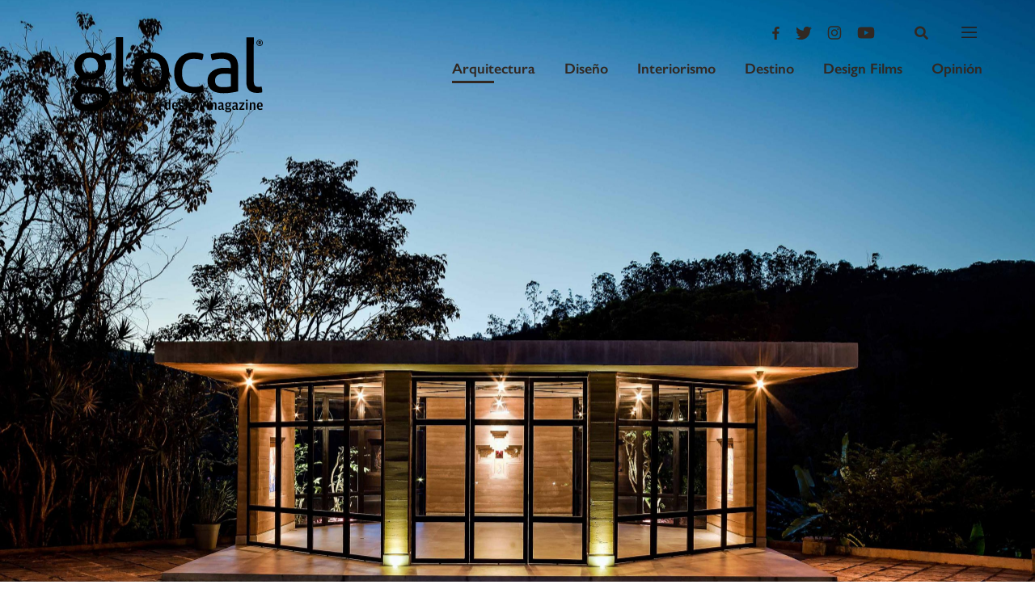

--- FILE ---
content_type: text/html; charset=UTF-8
request_url: https://glocal.mx/un-espacio-solemne-y-noble-capilla-jesuitas/
body_size: 92528
content:
<!DOCTYPE html>
<html lang="es">
<head>
	<meta charset="UTF-8">
	<meta name="viewport" content="width=device-width, initial-scale=1.0, maximum-scale=1">
	<link rel="profile" href="http://gmpg.org/xfn/11">

	

	<link rel="apple-touch-icon-precomposed" sizes="57x57" href="https://glocal.mx/wp-content/themes/glocal-theme/images/favicon/apple-touch-icon-57x57.png" />
<link rel="apple-touch-icon-precomposed" sizes="114x114" href="https://glocal.mx/wp-content/themes/glocal-theme/images/favicon/apple-touch-icon-114x114.png" />
<link rel="apple-touch-icon-precomposed" sizes="72x72" href="https://glocal.mx/wp-content/themes/glocal-theme/images/favicon/apple-touch-icon-72x72.png" />
<link rel="apple-touch-icon-precomposed" sizes="144x144" href="https://glocal.mx/wp-content/themes/glocal-theme/images/favicon/apple-touch-icon-144x144.png" />
<link rel="apple-touch-icon-precomposed" sizes="60x60" href="https://glocal.mx/wp-content/themes/glocal-theme/images/favicon/apple-touch-icon-60x60.png" />
<link rel="apple-touch-icon-precomposed" sizes="120x120" href="https://glocal.mx/wp-content/themes/glocal-theme/images/favicon/apple-touch-icon-120x120.png" />
<link rel="apple-touch-icon-precomposed" sizes="76x76" href="https://glocal.mx/wp-content/themes/glocal-theme/images/favicon/apple-touch-icon-76x76.png" />
<link rel="apple-touch-icon-precomposed" sizes="152x152" href="https://glocal.mx/wp-content/themes/glocal-theme/images/favicon/apple-touch-icon-152x152.png" />
<link rel="icon" type="image/png" href="https://glocal.mx/wp-content/themes/glocal-theme/images/favicon/favicon-196x196.png" sizes="196x196" />
<link rel="icon" type="image/png" href="https://glocal.mx/wp-content/themes/glocal-theme/images/favicon/favicon-96x96.png" sizes="96x96" />
<link rel="icon" type="image/png" href="https://glocal.mx/wp-content/themes/glocal-theme/images/favicon/favicon-32x32.png" sizes="32x32" />
<link rel="icon" type="image/png" href="https://glocal.mx/wp-content/themes/glocal-theme/images/favicon/favicon-16x16.png" sizes="16x16" />
<link rel="icon" type="image/png" href="https://glocal.mx/wp-content/themes/glocal-theme/images/favicon/favicon-128.png" sizes="128x128" />
<meta name="application-name" content="&nbsp;"/>
<meta name="msapplication-TileColor" content="#FFFFFF" />
<meta name="msapplication-TileImage" content="https://glocal.mx/wp-content/themes/glocal-theme/images/favicon/mstile-144x144.png" />
<meta name="msapplication-square70x70logo" content="https://glocal.mx/wp-content/themes/glocal-theme/images/favicon/mstile-70x70.png" />
<meta name="msapplication-square150x150logo" content="https://glocal.mx/wp-content/themes/glocal-theme/images/favicon/mstile-150x150.png" />
<meta name="msapplication-wide310x150logo" content="https://glocal.mx/wp-content/themes/glocal-theme/images/favicon/mstile-310x150.png" />
<meta name="msapplication-square310x310logo" content="https://glocal.mx/wp-content/themes/glocal-theme/images/favicon/mstile-310x310.png" />

	<meta name="author" content="https://glocal.mx/wp-content/themes/glocal-theme/humans.txt">

	<meta name='robots' content='index, follow, max-image-preview:large, max-snippet:-1, max-video-preview:-1' />

	<!-- This site is optimized with the Yoast SEO plugin v26.8 - https://yoast.com/product/yoast-seo-wordpress/ -->
	<title>Un espacio solemne y noble: Capilla Jesuítas - Glocal</title>
	<link rel="canonical" href="https://glocal.mx/un-espacio-solemne-y-noble-capilla-jesuitas/" />
	<meta property="og:locale" content="es_MX" />
	<meta property="og:type" content="article" />
	<meta property="og:title" content="Un espacio solemne y noble: Capilla Jesuítas - Glocal" />
	<meta property="og:description" content="Capilla Jesuítas fue desarrollada en un lugar clave para la reflexión y meditación. El despacho de arquitectura Solo Eduardo realizó la construcción entre montañas para respetar un ambiente de paz." />
	<meta property="og:url" content="https://glocal.mx/un-espacio-solemne-y-noble-capilla-jesuitas/" />
	<meta property="og:site_name" content="Glocal" />
	<meta property="article:publisher" content="https://www.facebook.com/glocaldesign" />
	<meta property="article:published_time" content="2020-09-10T21:00:38+00:00" />
	<meta property="article:modified_time" content="2020-10-02T14:42:22+00:00" />
	<meta property="og:image" content="https://glocal.mx/wp-content/uploads/2020/09/EZ-14-scaled.jpg" />
	<meta property="og:image:width" content="2560" />
	<meta property="og:image:height" content="1706" />
	<meta property="og:image:type" content="image/jpeg" />
	<meta name="author" content="Greta Arcila" />
	<meta name="twitter:card" content="summary_large_image" />
	<meta name="twitter:label1" content="Escrito por" />
	<meta name="twitter:data1" content="Greta Arcila" />
	<script type="application/ld+json" class="yoast-schema-graph">{"@context":"https://schema.org","@graph":[{"@type":"Article","@id":"https://glocal.mx/un-espacio-solemne-y-noble-capilla-jesuitas/#article","isPartOf":{"@id":"https://glocal.mx/un-espacio-solemne-y-noble-capilla-jesuitas/"},"author":{"name":"Greta Arcila","@id":"https://glocal.mx/#/schema/person/1cb546fbbd03632abf7dbe2ba3672a73"},"headline":"Un espacio solemne y noble: Capilla Jesuítas","datePublished":"2020-09-10T21:00:38+00:00","dateModified":"2020-10-02T14:42:22+00:00","mainEntityOfPage":{"@id":"https://glocal.mx/un-espacio-solemne-y-noble-capilla-jesuitas/"},"wordCount":8,"commentCount":0,"publisher":{"@id":"https://glocal.mx/#organization"},"image":{"@id":"https://glocal.mx/un-espacio-solemne-y-noble-capilla-jesuitas/#primaryimage"},"thumbnailUrl":"https://glocal.mx/wp-content/uploads/2020/09/EZ-14-scaled.jpg","keywords":["Arquitectos Mexicanos","Arquitectura","Arquitectura Abierta","brasil","Diseño","Eduardo Zarza","SOLO EDUARDO"],"articleSection":["Arquitectura","Arte"],"inLanguage":"es","potentialAction":[{"@type":"CommentAction","name":"Comment","target":["https://glocal.mx/un-espacio-solemne-y-noble-capilla-jesuitas/#respond"]}]},{"@type":"WebPage","@id":"https://glocal.mx/un-espacio-solemne-y-noble-capilla-jesuitas/","url":"https://glocal.mx/un-espacio-solemne-y-noble-capilla-jesuitas/","name":"Un espacio solemne y noble: Capilla Jesuítas - Glocal","isPartOf":{"@id":"https://glocal.mx/#website"},"primaryImageOfPage":{"@id":"https://glocal.mx/un-espacio-solemne-y-noble-capilla-jesuitas/#primaryimage"},"image":{"@id":"https://glocal.mx/un-espacio-solemne-y-noble-capilla-jesuitas/#primaryimage"},"thumbnailUrl":"https://glocal.mx/wp-content/uploads/2020/09/EZ-14-scaled.jpg","datePublished":"2020-09-10T21:00:38+00:00","dateModified":"2020-10-02T14:42:22+00:00","breadcrumb":{"@id":"https://glocal.mx/un-espacio-solemne-y-noble-capilla-jesuitas/#breadcrumb"},"inLanguage":"es","potentialAction":[{"@type":"ReadAction","target":["https://glocal.mx/un-espacio-solemne-y-noble-capilla-jesuitas/"]}]},{"@type":"ImageObject","inLanguage":"es","@id":"https://glocal.mx/un-espacio-solemne-y-noble-capilla-jesuitas/#primaryimage","url":"https://glocal.mx/wp-content/uploads/2020/09/EZ-14-scaled.jpg","contentUrl":"https://glocal.mx/wp-content/uploads/2020/09/EZ-14-scaled.jpg","width":2560,"height":1706},{"@type":"BreadcrumbList","@id":"https://glocal.mx/un-espacio-solemne-y-noble-capilla-jesuitas/#breadcrumb","itemListElement":[{"@type":"ListItem","position":1,"name":"Home","item":"https://glocal.mx/"},{"@type":"ListItem","position":2,"name":"Un espacio solemne y noble: Capilla Jesuítas"}]},{"@type":"WebSite","@id":"https://glocal.mx/#website","url":"https://glocal.mx/","name":"Glocal","description":"Design Magazine","publisher":{"@id":"https://glocal.mx/#organization"},"potentialAction":[{"@type":"SearchAction","target":{"@type":"EntryPoint","urlTemplate":"https://glocal.mx/?s={search_term_string}"},"query-input":{"@type":"PropertyValueSpecification","valueRequired":true,"valueName":"search_term_string"}}],"inLanguage":"es"},{"@type":"Organization","@id":"https://glocal.mx/#organization","name":"Glocal","url":"https://glocal.mx/","logo":{"@type":"ImageObject","inLanguage":"es","@id":"https://glocal.mx/#/schema/logo/image/","url":"https://glocal.mx/wp-content/uploads/2025/04/glocal_logo.png","contentUrl":"https://glocal.mx/wp-content/uploads/2025/04/glocal_logo.png","width":3838,"height":1749,"caption":"Glocal"},"image":{"@id":"https://glocal.mx/#/schema/logo/image/"},"sameAs":["https://www.facebook.com/glocaldesign","https://www.instagram.com/glocal_design/"]},{"@type":"Person","@id":"https://glocal.mx/#/schema/person/1cb546fbbd03632abf7dbe2ba3672a73","name":"Greta Arcila","image":{"@type":"ImageObject","inLanguage":"es","@id":"https://glocal.mx/#/schema/person/image/","url":"https://secure.gravatar.com/avatar/c328da850acc3e67a015a1df5713b28dcf87abe7873e51a10b3a2965274dcbba?s=96&d=mm&r=g","contentUrl":"https://secure.gravatar.com/avatar/c328da850acc3e67a015a1df5713b28dcf87abe7873e51a10b3a2965274dcbba?s=96&d=mm&r=g","caption":"Greta Arcila"},"url":"https://glocal.mx/author/greta/"}]}</script>
	<!-- / Yoast SEO plugin. -->


<link rel='dns-prefetch' href='//cdnjs.cloudflare.com' />
<link rel="alternate" type="application/rss+xml" title="Glocal &raquo; Un espacio solemne y noble: Capilla Jesuítas RSS de los comentarios" href="https://glocal.mx/un-espacio-solemne-y-noble-capilla-jesuitas/feed/" />
<link rel="alternate" title="oEmbed (JSON)" type="application/json+oembed" href="https://glocal.mx/wp-json/oembed/1.0/embed?url=https%3A%2F%2Fglocal.mx%2Fun-espacio-solemne-y-noble-capilla-jesuitas%2F" />
<link rel="alternate" title="oEmbed (XML)" type="text/xml+oembed" href="https://glocal.mx/wp-json/oembed/1.0/embed?url=https%3A%2F%2Fglocal.mx%2Fun-espacio-solemne-y-noble-capilla-jesuitas%2F&#038;format=xml" />
<style id='wp-img-auto-sizes-contain-inline-css' type='text/css'>
img:is([sizes=auto i],[sizes^="auto," i]){contain-intrinsic-size:3000px 1500px}
/*# sourceURL=wp-img-auto-sizes-contain-inline-css */
</style>
<style id='wp-emoji-styles-inline-css' type='text/css'>

	img.wp-smiley, img.emoji {
		display: inline !important;
		border: none !important;
		box-shadow: none !important;
		height: 1em !important;
		width: 1em !important;
		margin: 0 0.07em !important;
		vertical-align: -0.1em !important;
		background: none !important;
		padding: 0 !important;
	}
/*# sourceURL=wp-emoji-styles-inline-css */
</style>
<style id='wp-block-library-inline-css' type='text/css'>
:root{--wp-block-synced-color:#7a00df;--wp-block-synced-color--rgb:122,0,223;--wp-bound-block-color:var(--wp-block-synced-color);--wp-editor-canvas-background:#ddd;--wp-admin-theme-color:#007cba;--wp-admin-theme-color--rgb:0,124,186;--wp-admin-theme-color-darker-10:#006ba1;--wp-admin-theme-color-darker-10--rgb:0,107,160.5;--wp-admin-theme-color-darker-20:#005a87;--wp-admin-theme-color-darker-20--rgb:0,90,135;--wp-admin-border-width-focus:2px}@media (min-resolution:192dpi){:root{--wp-admin-border-width-focus:1.5px}}.wp-element-button{cursor:pointer}:root .has-very-light-gray-background-color{background-color:#eee}:root .has-very-dark-gray-background-color{background-color:#313131}:root .has-very-light-gray-color{color:#eee}:root .has-very-dark-gray-color{color:#313131}:root .has-vivid-green-cyan-to-vivid-cyan-blue-gradient-background{background:linear-gradient(135deg,#00d084,#0693e3)}:root .has-purple-crush-gradient-background{background:linear-gradient(135deg,#34e2e4,#4721fb 50%,#ab1dfe)}:root .has-hazy-dawn-gradient-background{background:linear-gradient(135deg,#faaca8,#dad0ec)}:root .has-subdued-olive-gradient-background{background:linear-gradient(135deg,#fafae1,#67a671)}:root .has-atomic-cream-gradient-background{background:linear-gradient(135deg,#fdd79a,#004a59)}:root .has-nightshade-gradient-background{background:linear-gradient(135deg,#330968,#31cdcf)}:root .has-midnight-gradient-background{background:linear-gradient(135deg,#020381,#2874fc)}:root{--wp--preset--font-size--normal:16px;--wp--preset--font-size--huge:42px}.has-regular-font-size{font-size:1em}.has-larger-font-size{font-size:2.625em}.has-normal-font-size{font-size:var(--wp--preset--font-size--normal)}.has-huge-font-size{font-size:var(--wp--preset--font-size--huge)}.has-text-align-center{text-align:center}.has-text-align-left{text-align:left}.has-text-align-right{text-align:right}.has-fit-text{white-space:nowrap!important}#end-resizable-editor-section{display:none}.aligncenter{clear:both}.items-justified-left{justify-content:flex-start}.items-justified-center{justify-content:center}.items-justified-right{justify-content:flex-end}.items-justified-space-between{justify-content:space-between}.screen-reader-text{border:0;clip-path:inset(50%);height:1px;margin:-1px;overflow:hidden;padding:0;position:absolute;width:1px;word-wrap:normal!important}.screen-reader-text:focus{background-color:#ddd;clip-path:none;color:#444;display:block;font-size:1em;height:auto;left:5px;line-height:normal;padding:15px 23px 14px;text-decoration:none;top:5px;width:auto;z-index:100000}html :where(.has-border-color){border-style:solid}html :where([style*=border-top-color]){border-top-style:solid}html :where([style*=border-right-color]){border-right-style:solid}html :where([style*=border-bottom-color]){border-bottom-style:solid}html :where([style*=border-left-color]){border-left-style:solid}html :where([style*=border-width]){border-style:solid}html :where([style*=border-top-width]){border-top-style:solid}html :where([style*=border-right-width]){border-right-style:solid}html :where([style*=border-bottom-width]){border-bottom-style:solid}html :where([style*=border-left-width]){border-left-style:solid}html :where(img[class*=wp-image-]){height:auto;max-width:100%}:where(figure){margin:0 0 1em}html :where(.is-position-sticky){--wp-admin--admin-bar--position-offset:var(--wp-admin--admin-bar--height,0px)}@media screen and (max-width:600px){html :where(.is-position-sticky){--wp-admin--admin-bar--position-offset:0px}}
/*wp_block_styles_on_demand_placeholder:697381c0e3faa*/
/*# sourceURL=wp-block-library-inline-css */
</style>
<style id='classic-theme-styles-inline-css' type='text/css'>
/*! This file is auto-generated */
.wp-block-button__link{color:#fff;background-color:#32373c;border-radius:9999px;box-shadow:none;text-decoration:none;padding:calc(.667em + 2px) calc(1.333em + 2px);font-size:1.125em}.wp-block-file__button{background:#32373c;color:#fff;text-decoration:none}
/*# sourceURL=/wp-includes/css/classic-themes.min.css */
</style>
<link rel='stylesheet' id='swiper-css' href='https://cdnjs.cloudflare.com/ajax/libs/Swiper/4.0.7/css/swiper.min.css?ver=6.9' type='text/css' media='all' />
<link rel='stylesheet' id='mazorca-css' href='https://glocal.mx/wp-content/themes/glocal-theme/css/mazorca.css?ver=1.2' type='text/css' media='all' />
<link rel='stylesheet' id='font-awesome-css' href='https://cdnjs.cloudflare.com/ajax/libs/font-awesome/4.7.0/css/font-awesome.min.css?ver=6.9' type='text/css' media='all' />
<script type="text/javascript" src="https://glocal.mx/wp-includes/js/jquery/jquery.min.js?ver=3.7.1" id="jquery-core-js"></script>
<script type="text/javascript" src="https://glocal.mx/wp-includes/js/jquery/jquery-migrate.min.js?ver=3.4.1" id="jquery-migrate-js"></script>
<script type="text/javascript" src="https://cdn.jsdelivr.net/parallax.js/1.4.2/parallax.min.js?ver=6.9" id="parallax-js"></script>
<script type="text/javascript" src="https://use.fontawesome.com/releases/v5.0.6/js/all.js?ver=6.9" id="font-awesome-js"></script>
<script type="text/javascript" src="//cdnjs.cloudflare.com/ajax/libs/ScrollMagic/2.0.5/ScrollMagic.min.js?ver=6.9" id="scrollmagic-js"></script>
<script type="text/javascript" src="//cdnjs.cloudflare.com/ajax/libs/gsap/3.5.1/gsap.min.js?ver=6.9" id="gsap-js"></script>
<script type="text/javascript" src="//cdnjs.cloudflare.com/ajax/libs/gsap/3.5.1/ScrollTrigger.min.js?ver=6.9" id="scrolltrigger-js"></script>
<script type="text/javascript" src="//cdnjs.cloudflare.com/ajax/libs/ScrollMagic/2.0.5/plugins/debug.addIndicators.min.js?ver=6.9" id="addindicators-js"></script>
<script type="text/javascript" src="//www.youtube.com/iframe_api?ver=6.9" id="youtube-js"></script>
<script type="text/javascript" id="cltvo_functions_js-js-extra">
/* <![CDATA[ */
var cltvo_js_vars = {"site_url":"https://glocal.mx/","template_url":"https://glocal.mx/wp-content/themes/glocal-theme","ajax_url":"https://glocal.mx/wp-admin/admin-ajax.php"};
//# sourceURL=cltvo_functions_js-js-extra
/* ]]> */
</script>
<script type="text/javascript" src="https://glocal.mx/wp-content/themes/glocal-theme/js/functions.js?ver=1.2" id="cltvo_functions_js-js"></script>
<link rel="https://api.w.org/" href="https://glocal.mx/wp-json/" /><link rel="alternate" title="JSON" type="application/json" href="https://glocal.mx/wp-json/wp/v2/posts/136335" /><link rel="EditURI" type="application/rsd+xml" title="RSD" href="https://glocal.mx/xmlrpc.php?rsd" />
<meta name="generator" content="WordPress 6.9" />
<link rel='shortlink' href='https://glocal.mx/?p=136335' />
<link rel="icon" href="https://glocal.mx/wp-content/uploads/2025/03/cropped-g_logo-icono-32x32.png" sizes="32x32" />
<link rel="icon" href="https://glocal.mx/wp-content/uploads/2025/03/cropped-g_logo-icono-192x192.png" sizes="192x192" />
<link rel="apple-touch-icon" href="https://glocal.mx/wp-content/uploads/2025/03/cropped-g_logo-icono-180x180.png" />
<meta name="msapplication-TileImage" content="https://glocal.mx/wp-content/uploads/2025/03/cropped-g_logo-icono-270x270.png" />

	<!-- Slick -->
	<link rel="stylesheet" type="text/css" href="//cdn.jsdelivr.net/npm/slick-carousel@1.8.1/slick/slick.css"/>
	<script type="text/javascript" src="//cdn.jsdelivr.net/npm/slick-carousel@1.8.1/slick/slick.min.js"></script>
	
	<!-- Google Tag Manager -->
<script>(function(w,d,s,l,i){w[l]=w[l]||[];w[l].push({'gtm.start':
new Date().getTime(),event:'gtm.js'});var f=d.getElementsByTagName(s)[0],
j=d.createElement(s),dl=l!='dataLayer'?'&l='+l:'';j.async=true;j.src=
'https://www.googletagmanager.com/gtm.js?id='+i+dl;f.parentNode.insertBefore(j,f);
})(window,document,'script','dataLayer','GTM-WPZQTH6');</script>
<!-- End Google Tag Manager -->

<script async src="https://pagead2.googlesyndication.com/pagead/js/adsbygoogle.js?client=ca-pub-5699203577588071" crossorigin="anonymous"></script>
</head>
<body class="wp-singular post-template-default single single-post postid-136335 single-format-standard wp-theme-glocal-theme">
    
    <!-- Google Tag Manager (noscript) -->
<noscript><iframe src="https://www.googletagmanager.com/ns.html?id=GTM-WPZQTH6"
height="0" width="0" style="display:none;visibility:hidden"></iframe></noscript>
<!-- End Google Tag Manager (noscript) -->

	
	<!-- Global site tag (gtag.js) - Google Analytics -->
<script async src="https://www.googletagmanager.com/gtag/js?id=G-LN2HEQ7YWG"></script>
<script>
  window.dataLayer = window.dataLayer || [];
  function gtag(){dataLayer.push(arguments);}
  gtag('js', new Date());

  gtag('config', 'G-LN2HEQ7YWG');
</script>


<script async='async' src='https://www.googletagservices.com/tag/js/gpt.js'></script>
<script>
  var googletag = googletag || {};
  googletag.cmd = googletag.cmd || [];
</script>

<script>
  googletag.cmd.push(function() {
    var mappingadunit = googletag.sizeMapping().
          addSize([1024, 0], [[960, 90], [950, 90], [940, 150], [970, 66], [980, 90], [930, 180], [970, 90], [980, 120], [970, 250], [728, 90]]). //desktop
          addSize([0, 0], [[320, 100]]). //mobile
    		  build();
        
        googletag.defineSlot('/22831606601/BANNER_HOME_LEADERBOARD', [[320, 100], [950, 90], [980, 90], [970, 66], [930, 180], [980, 120], [960, 90], [970, 90], [970, 250], [728, 90]], 'div-gpt-ad-1665085957968-0').addService(googletag.pubads());
        googletag.defineSlot('/22831606601/LEADERBOARD', [[1024, 768], [728, 90], [960, 90], [950, 90], [970, 66], [980, 90], [930, 180], [970, 90], [980, 120], [970, 250]], 'div-gpt-ad-1665086610329-0').addService(googletag.pubads());
        googletag.defineSlot('/22831606601/SINGLE_SQUARE', [[300, 250], [200, 200], [250, 250], [300, 600]], 'div-gpt-ad-1665086778413-0').addService(googletag.pubads());


        // googletag.defineSlot('/21718298232/BANNER_HOME_LEADERBOARD', [[960, 90], [950, 90], [940, 150], [970, 66], [980, 90], [930, 180], [970, 90], [980, 120], [970, 250], [320, 100]], 'div-gpt-ad-1531495425185-0').defineSizeMapping(mappingadunit).addService(googletag.pubads());
        // googletag.defineSlot('/21718298232/LEADERBOARD', [[1024, 768], [960, 90], [950, 90], [970, 66], [980, 90], [930, 180], [970, 90], [980, 120], [970, 250], [728, 90]], 'div-gpt-ad-1531495425185-1').addService(googletag.pubads());
        // googletag.defineSlot('/21718298232/SINGLE_SQUARE', [[300, 600], [300, 500], [250, 250], [300, 250], [200, 200]], 'div-gpt-ad-1531495425185-2').addService(googletag.pubads());
        googletag.pubads().enableSingleRequest();
        googletag.pubads().collapseEmptyDivs();
        googletag.enableServices();
  });
</script>

	<!--[if gt IE 8]><div style="z-index: 1000; padding: 5px 0; text-align: center; position: absolute; top: 0; left: 0; width: 100%; background-color: #312822;"><p style="font-family: Arial, Helvetica, sans-serif; font-size: 16px; color: white;">Consider <a style="color: #EA7640;
	text-decoration: underline;" href="http://www.google.com/intl/es/chrome/browser/" target="_blank">updating your browser</a> in order to render this site correctly.</p></div><!-->
<!--<![endif]-->

	<!-- Aquí abre el main-wrap -->
	<div class="main-wrap">
	<!--Menu -->
	<div>

		<header class="header " id="header">

	<div class="header__container">
		<div class="header__brand">
			<a href="https://glocal.mx/" class="header__logo">
				<svg class="header__logo-image--lg is__home" xmlns="http://www.w3.org/2000/svg" viewBox="0 0 234.04 92.62">
	
	<g id="Capa_2" data-name="Capa 2">
		<g id="Layer_1" data-name="Layer 1">
			<path class="cls-1" d="M113.28,26.12a19.92,19.92,0,0,0-7-5.33,23,23,0,0,0-9.8-2,23,23,0,0,0-9.81,1.95,19.89,19.89,0,0,0-7,5.31A21.91,21.91,0,0,0,75.49,34a34.74,34.74,0,0,0-1.37,9.9,34.73,34.73,0,0,0,1.34,9.9,21.9,21.9,0,0,0,4.14,7.95,19.42,19.42,0,0,0,7,5.29A23.44,23.44,0,0,0,96.41,69a23.44,23.44,0,0,0,9.81-1.9,19.45,19.45,0,0,0,7-5.27,22,22,0,0,0,4.17-7.93,34.8,34.8,0,0,0,1.37-9.9,34.81,34.81,0,0,0-1.34-9.9,22,22,0,0,0-4.14-7.95M106,56.93q-3.09,4.67-9.53,4.66T86.94,56.9q-3-4.67-3-13T87,31q3-4.62,9.49-4.61T106,31q3.07,4.63,3.06,12.94t-3.1,13"/>
			<path class="cls-1" d="M69.21,60.89c-.72.06-1.34.09-1.9.09a10.61,10.61,0,0,1-2.25-.23,3.51,3.51,0,0,1-1.8-1,5.41,5.41,0,0,1-1.12-2.29A16.05,16.05,0,0,1,62,53.31L62,0H53L52.9,55.36c0,2.49,0,4.58.69,6.26a9.57,9.57,0,0,0,2.47,4,10.76,10.76,0,0,0,4.11,2.15,18.6,18.6,0,0,0,5,.66q1.59,0,3.46-.13a12.55,12.55,0,0,0,3.18-.6,28.49,28.49,0,0,0-.83-7.1,11.39,11.39,0,0,1-1.81.28"/>
			<path class="cls-1" d="M40,20.54a15.27,15.27,0,0,0-5,2.47,21.21,21.21,0,0,0-5.83-3.09,22.6,22.6,0,0,0-7.61-1.23A24.56,24.56,0,0,0,13.17,20,17.74,17.74,0,0,0,7,23.57a15.46,15.46,0,0,0-3.79,5.37,16.79,16.79,0,0,0-1.32,6.63,15.75,15.75,0,0,0,1.86,7.71,16,16,0,0,0,4.94,5.57,16.06,16.06,0,0,0-4.16,4.48,11.22,11.22,0,0,0-1.55,6,7.77,7.77,0,0,0,1.25,4.53,11.14,11.14,0,0,0,3.12,3,15,15,0,0,0-5.33,4.85,4.56,4.56,0,0,0-1,1.79L1,73.76a13,13,0,0,0-1,4.76Q0,85,5,88t14.66,3a42.43,42.43,0,0,0,10.23-1.15,27.43,27.43,0,0,0,8.18-3.35,17.41,17.41,0,0,0,5.42-5.22A10.42,10.42,0,0,0,45.46,75c0-.32,0-.62,0-.92v-.5c-.18-4-1.4-6.32-3.69-8.39-2.49-2.25-6.5-3.46-12-3.59l-12.42-.22c-2.8-.06-4.61-.53-5.41-1.37a4.11,4.11,0,0,1-1.21-2.95,5.14,5.14,0,0,1,1.26-3.31,9.55,9.55,0,0,1,2.57-2.29,26.23,26.23,0,0,0,6.91.85,24.66,24.66,0,0,0,7.76-1.16,17.88,17.88,0,0,0,6.12-3.35,15.06,15.06,0,0,0,4-5.27,16.51,16.51,0,0,0,1.41-6.91,14,14,0,0,0-.55-4.17,11.84,11.84,0,0,0-1.58-3.32H47c.12-1,.22-1.63.28-2.38s.1-1.53.1-2.22a20.13,20.13,0,0,0-.37-4,23.69,23.69,0,0,0-7,1M10.8,71.22c1.4-1.56,3.51-2.32,6.31-2.26l10.65.19c3.18.07,5.29.64,6.48,1.65a4,4,0,0,1,1.54,2.77v-.1c0,.49.23,1,.23,1.57l0,.38c-.17,2.35-1.32,4.18-4.13,5.83s-6.69,2.47-11.67,2.46a30.11,30.11,0,0,1-4.62-.33,22.12,22.12,0,0,1-3.64-1.13,6,6,0,0,1-2.38-2.1,6.11,6.11,0,0,1-.84-3.36,6.36,6.36,0,0,1,.48-2.91l.18-.34a6.21,6.21,0,0,1,1.44-2.31M28.92,42.8q-2.44,2.8-7.48,2.79T14,42.78a10.71,10.71,0,0,1-2.37-7.19A11,11,0,0,1,14,28.26q2.39-2.85,7.43-2.84t7.47,2.86a10.91,10.91,0,0,1,2.42,7.33,10.59,10.59,0,0,1-2.44,7.19"/>
			<path class="cls-1" d="M198.77,23.22c-3.24-2.84-8.17-4.26-14.4-4.27a50.89,50.89,0,0,0-7.38.55,42.55,42.55,0,0,0-7,1.58,14.54,14.54,0,0,0,1.78,7.38,47,47,0,0,1,5.58-1.34,35,35,0,0,1,6.17-.51c3.55,0,6.36.73,8.23,2.16s3,4,3,7.66v1.78c-1-.12-2.15-.24-3.43-.33s-3.12-.15-5.11-.15a29.46,29.46,0,0,0-7.66,1,19.72,19.72,0,0,0-6.45,3A14.25,14.25,0,0,0,166,53.76a16,16,0,0,0,1.4,7,12.58,12.58,0,0,0,4,4.77,17,17,0,0,0,6.28,2.72,37.83,37.83,0,0,0,8.31.85,58,58,0,0,0,9.63-.78c3.11-.52,6.13-1,8.14-1.53l0-30c0-6.23-1.81-10.76-5-13.6m-4.05,37.5a25.77,25.77,0,0,1-4.27.69c-1.53.15-3.21.23-4.64.22a35.36,35.36,0,0,1-3.55-.19,8.87,8.87,0,0,1-3.41-1A7.08,7.08,0,0,1,176.28,58a8,8,0,0,1-1-4.39,7.47,7.47,0,0,1,3-6.53q3-2.14,8.83-2.14c1,0,2.42.07,3.85.19s2.75.25,3.76.38Z"/>
			<path class="cls-1" d="M159.56,59.63a23.47,23.47,0,0,1-4.81,1.3,33.4,33.4,0,0,1-5.18.37q-7,0-11-4.17t-4-13.13q0-7.85,3.57-12.6t10.75-4.75a32,32,0,0,1,10.46,1.6,16,16,0,0,0,1.17-3.68,19.24,19.24,0,0,0,.43-3.69,28.23,28.23,0,0,0-5.69-1.51,45.38,45.38,0,0,0-6.91-.48,24.74,24.74,0,0,0-10.18,1.95,20.88,20.88,0,0,0-7.34,5.31,22.51,22.51,0,0,0-4.45,7.93,31.75,31.75,0,0,0-1.51,9.9q0,11.49,6,18.27t18,6.8a34.59,34.59,0,0,0,12.61-2.13,17.57,17.57,0,0,0-.65-4,14.91,14.91,0,0,0-1.3-3.27"/>
			<path class="cls-1" d="M232.6,60.87a11.53,11.53,0,0,1-1.82.28c-.72.06-1.35.09-1.92.09a11,11,0,0,1-2.29-.23,3.74,3.74,0,0,1-1.88-1,5.46,5.46,0,0,1-1.28-2.29,14,14,0,0,1-.51-4.11L223,.27h-9.05l-.09,55.35a16.66,16.66,0,0,0,1,6.26,10.12,10.12,0,0,0,2.79,4A10.77,10.77,0,0,0,221.75,68a18.6,18.6,0,0,0,5,.66q1.59,0,3.46-.13a12.54,12.54,0,0,0,3.17-.6,28.44,28.44,0,0,0-.83-7.1"/>
			<path class="cls-1" d="M118.29,77h2l0,12.35h-1.34l-.57-1-.92,1a2.86,2.86,0,0,1-1.12.22c-2.2,0-3.35-1.61-3.35-4.72,0-3.44,1.57-4.74,3.34-4.74a3.05,3.05,0,0,1,2,.68Zm0,5.23a2.65,2.65,0,0,0-1.53-.51c-1.09,0-1.69.51-1.69,2.7v.93c0,2.12.6,2.89,1.69,2.89a2.15,2.15,0,0,0,1.53-.75Z"/>
			<path class="cls-1" d="M126.36,88a6.58,6.58,0,0,0,2.41-.56l.28,1.49a6.33,6.33,0,0,1-2.83.68c-2.61,0-3.94-1.66-3.93-4.77s1.45-4.74,3.73-4.74,3.36,1.64,3.36,4.29v1.09h-5c0,1.92.56,2.53,2,2.53m1.12-3.88v-.31c0-1.67-.44-2.25-1.45-2.26s-1.57.56-1.64,2.56Z"/>
			<path class="cls-1" d="M130.92,89.05l.21-1.43a5.73,5.73,0,0,0,2.25.52c1.08,0,1.62-.31,1.62-1.19s-.43-.93-2-1.34a2.44,2.44,0,0,1-2.18-2.69c0-1.93,1.26-2.79,3.18-2.79a5.66,5.66,0,0,1,2.56.54l-.29,1.45a6.36,6.36,0,0,0-2.09-.38c-1.08,0-1.53.22-1.53,1.06s.48.92,1.89,1.26,2.36,1,2.36,2.75-1.1,2.81-3.3,2.81a5.79,5.79,0,0,1-2.69-.59"/>
			<path class="cls-1" d="M138.73,77.92a1.19,1.19,0,0,1,2.39,0,1.19,1.19,0,0,1-2.39,0m.19,2.42h2v9.06h-2Z"/>
			<path class="cls-1" d="M150.67,79.9v1.67h-2l1.17.73a2.24,2.24,0,0,1,.14.85c0,2.25-1.6,3-3.44,3a4.67,4.67,0,0,1-1.52-.25.9.9,0,0,0-.36.71c0,.5.31.75,1,.76h2c1.85,0,2.83.71,2.83,2.33,0,2.12-1.93,2.86-4.14,2.86s-3.49-.79-3.49-2.18a1.73,1.73,0,0,1,.41-1.16l.94-.44a1.47,1.47,0,0,1-1.11-1.51,2,2,0,0,1,.35-1.14l1.05-.62-1-.66a3.36,3.36,0,0,1-.41-1.67c0-2.25,1.73-3,3.48-3a3.76,3.76,0,0,1,1.93.46ZM144.58,90c0,.78.49,1.11,1.83,1.11,1.5,0,2.24-.53,2.24-1.22v-.16c0-.47-.22-.82-1.1-.82H145a1.6,1.6,0,0,0-.43,1.09M148,83.33V83c0-1-.47-1.43-1.46-1.43S145,82,145,83v.32c0,1.12.46,1.55,1.48,1.55s1.46-.42,1.46-1.53"/>
			<path class="cls-1" d="M155.09,80.52a3.57,3.57,0,0,1,1.54-.34c1.58,0,2.45,1,2.45,2.93v6.32h-2V82.91c0-.8-.44-1.11-1.16-1.11a3.48,3.48,0,0,0-1.7.51v7.12h-2V80.37h1.32l.65,1.19Z"/>
			<path class="cls-1" d="M173.08,80.55a3.53,3.53,0,0,1,1.51-.34c1.56,0,2.42,1,2.42,2.93v6.32h-2V82.94c0-.82-.39-1.11-1.12-1.11a3,3,0,0,0-1.58.51v7.12h-2V82.93a1,1,0,0,0-1.11-1.11,3.13,3.13,0,0,0-1.58.5v7.13h-2V80.39h1.33l.64,1.16.88-1a3.56,3.56,0,0,1,3,0l.68,1.07Z"/>
			<path class="cls-1" d="M183.62,83.19c0-.75-.29-1.26-1.29-1.26a8.83,8.83,0,0,0-2.75.6L179.32,81a7.35,7.35,0,0,1,3.21-.79c2.23,0,3.09,1,3.08,3.67v4c0,.44.17.53.52.53h.41l0,.9a1.77,1.77,0,0,1-1.19.39,2.86,2.86,0,0,1-.93-.14l-.73-1-.7.86a3.74,3.74,0,0,1-1.58.33,2.34,2.34,0,0,1-2.52-2.61c0-1.91.95-2.56,3.37-2.9l1.32-.18Zm0,2-1.19.18c-1.15.15-1.6.49-1.6,1.53V87a1.19,1.19,0,0,0,1.36,1.33,1.82,1.82,0,0,0,1.43-.59Z"/>
			<path class="cls-1" d="M195.42,80v1.67h-2l1.19.73a2.25,2.25,0,0,1,.13.85c0,2.25-1.61,3-3.45,3a4.69,4.69,0,0,1-1.51-.25.88.88,0,0,0-.35.71c0,.5.3.75,1,.76h2c1.86,0,2.84.71,2.84,2.33,0,2.12-1.93,2.86-4.15,2.86s-3.48-.79-3.48-2.18a1.8,1.8,0,0,1,.4-1.16l.94-.44a1.48,1.48,0,0,1-1.11-1.51,1.93,1.93,0,0,1,.35-1.14l1-.62-1-.66a3.41,3.41,0,0,1-.41-1.67c0-2.25,1.74-3,3.47-3a3.82,3.82,0,0,1,2,.46Zm-6.08,10.11c0,.78.49,1.11,1.84,1.11s2.23-.53,2.24-1.22v-.16c0-.47-.22-.82-1.1-.82h-2.55a1.62,1.62,0,0,0-.43,1.09m3.4-6.68v-.29c0-1-.46-1.43-1.46-1.43s-1.48.39-1.48,1.38v.32c0,1.12.47,1.55,1.48,1.55s1.47-.42,1.47-1.53"/>
			<path class="cls-1" d="M201,83.22c0-.75-.28-1.26-1.28-1.26a9,9,0,0,0-2.75.6L196.71,81a7.39,7.39,0,0,1,3.22-.79c2.23,0,3.09,1,3.09,3.67v4c0,.44.17.53.51.53h.42l0,.9a1.75,1.75,0,0,1-1.19.39,2.89,2.89,0,0,1-.93-.14l-.74-1-.68.86a3.82,3.82,0,0,1-1.59.33,2.34,2.34,0,0,1-2.52-2.61c0-1.91,1-2.56,3.38-2.9l1.32-.18Zm0,2-1.18.18c-1.16.15-1.61.49-1.61,1.53v.14a1.19,1.19,0,0,0,1.36,1.33A1.8,1.8,0,0,0,201,87.8Z"/>
			<polygon class="cls-1" points="205.09 87.86 208.65 82.83 209.66 81.9 207.84 82.06 205.28 82.05 205.29 80.45 211.35 80.46 211.35 82.19 207.87 87.16 206.73 88.26 208.61 88.01 211.41 88.01 211.41 89.52 205.08 89.51 205.09 87.86"/>
			<path class="cls-1" d="M213.21,78a1.2,1.2,0,0,1,2.39,0,1.2,1.2,0,0,1-2.39,0m.19,2.42h2v9.06h-2Z"/>
			<path class="cls-1" d="M220.9,80.62a3.58,3.58,0,0,1,1.54-.34c1.58,0,2.46,1,2.46,2.93v6.32h-2V83c0-.8-.43-1.11-1.15-1.11a3.55,3.55,0,0,0-1.71.51v7.12h-2V80.47h1.32l.66,1.19Z"/>
			<path class="cls-1" d="M230.9,88.19a6.62,6.62,0,0,0,2.42-.56l.27,1.49a6.37,6.37,0,0,1-2.83.68c-2.61,0-3.94-1.66-3.93-4.77s1.45-4.74,3.72-4.74,3.37,1.64,3.36,4.29v1.09h-5c0,1.92.56,2.53,2,2.53M232,84.31V84c0-1.67-.44-2.25-1.46-2.26s-1.57.56-1.64,2.56Z"/>
			<path class="cls-1" d="M230.19,10.86a4.1,4.1,0,0,1-1.57-.3,3.54,3.54,0,0,1-2-2A4.1,4.1,0,0,1,226.35,7a4.11,4.11,0,0,1,.28-1.53,3.57,3.57,0,0,1,.78-1.22,3.61,3.61,0,0,1,1.21-.8,4.36,4.36,0,0,1,3.14,0,3.45,3.45,0,0,1,1.21.81,3.69,3.69,0,0,1,.78,1.22A4.11,4.11,0,0,1,234,7a4.14,4.14,0,0,1-.28,1.53A3.67,3.67,0,0,1,233,9.76a3.6,3.6,0,0,1-1.21.81,4.09,4.09,0,0,1-1.57.29m0-.77a3.22,3.22,0,0,0,1.26-.24A2.74,2.74,0,0,0,233,8.23a3.67,3.67,0,0,0,0-2.44,2.76,2.76,0,0,0-.59-1,2.83,2.83,0,0,0-.95-.65,3.48,3.48,0,0,0-2.53,0,2.75,2.75,0,0,0-1.55,1.63,3.68,3.68,0,0,0,0,2.44,2.88,2.88,0,0,0,.59,1,2.77,2.77,0,0,0,.95.66,3.21,3.21,0,0,0,1.26.24m-1.38-5.15.56-.07a5.88,5.88,0,0,1,.6,0,2.23,2.23,0,0,1,1.41.35,1.12,1.12,0,0,1,.42.92,1.35,1.35,0,0,1-.14.62,1.32,1.32,0,0,1-.32.42l-.15.12.91,1.62-.3,0h-.61l-.25,0L230,7.08l.17-.1a1.72,1.72,0,0,0,.39-.31.59.59,0,0,0,.16-.42.54.54,0,0,0-.15-.39.6.6,0,0,0-.45-.15H230l-.16,0V8.9a2.55,2.55,0,0,1-.49,0h-.26l-.27,0Z"/>
		</g>
	</g>
</svg>
				<svg class="header__logo-image--sm is__home" xmlns="http://www.w3.org/2000/svg" xmlns:xlink="http://www.w3.org/1999/xlink" viewBox="0 0 390.47 35.57">
	
	<g id="Capa_2" data-name="Capa 2">
		<g id="Layer_1" data-name="Layer 1">
			<g class="cls-2">
				<path class="cls-3" d="M11.71,23.57A7.3,7.3,0,0,1,16.51,25a5,5,0,0,1,1.54,3.92,5,5,0,0,1-.79,2.74,6.93,6.93,0,0,1-2.14,2.1,11.15,11.15,0,0,1-3.23,1.32,16.51,16.51,0,0,1-4,.47,17.23,17.23,0,0,1-3.65-.34,8,8,0,0,1-2.46-.95A3.62,3.62,0,0,1,.41,32.77a4.69,4.69,0,0,1-.41-2,4.36,4.36,0,0,1,.77-2.65,7.07,7.07,0,0,1,2.06-1.82,4.11,4.11,0,0,1-1.31-1.24A3.38,3.38,0,0,1,1,23.21,3.93,3.93,0,0,1,1.61,21,6.49,6.49,0,0,1,3.3,19.34,6,6,0,0,1,.68,14.29a6.27,6.27,0,0,1,.54-2.6A5.85,5.85,0,0,1,2.78,9.62,7.31,7.31,0,0,1,5.27,8.24a9.93,9.93,0,0,1,3.29-.5,9.52,9.52,0,0,1,3.3.55,8,8,0,0,1,2.5,1.42,4.34,4.34,0,0,1,1.69-1.35,6.74,6.74,0,0,1,2.72-.44c.05.31.09.61.12.91a7.12,7.12,0,0,1,.06.95c0,.38,0,.76,0,1.14a10.12,10.12,0,0,1-.14,1.19h-2.9a5.22,5.22,0,0,1,.32.86,4.75,4.75,0,0,1,.14,1.32,6.42,6.42,0,0,1-.52,2.6A5.59,5.59,0,0,1,14.29,19a7.71,7.71,0,0,1-2.45,1.36,10.13,10.13,0,0,1-3.28.5,11,11,0,0,1-2.76-.32,1.71,1.71,0,0,0-.75.84,3,3,0,0,0-.14.84,1.23,1.23,0,0,0,.37.93,2.45,2.45,0,0,0,1.53.4ZM7.13,27.29a3.19,3.19,0,0,0-1.31.18A2.2,2.2,0,0,0,5,28a1.77,1.77,0,0,0-.43.75,2.53,2.53,0,0,0-.13.8,1.85,1.85,0,0,0,1,1.85,6.54,6.54,0,0,0,2.74.48,8,8,0,0,0,3.64-.71,2.17,2.17,0,0,0,1.38-1.94,2.54,2.54,0,0,0-.09-.68,1.54,1.54,0,0,0-.34-.59,1.93,1.93,0,0,0-.7-.45,3.3,3.3,0,0,0-1.2-.18ZM8.6,17.51a2.56,2.56,0,0,0,2.16-.85,3.77,3.77,0,0,0,.67-2.37,3.8,3.8,0,0,0-.67-2.38A2.52,2.52,0,0,0,8.6,11a2.61,2.61,0,0,0-2.22.88,3.74,3.74,0,0,0-.68,2.38,3.71,3.71,0,0,0,.68,2.37A2.66,2.66,0,0,0,8.6,17.51Z"/><path class="cls-3" d="M21.46.47A14.61,14.61,0,0,1,24,.25a14.41,14.41,0,0,1,2.5.22v18.8a10.52,10.52,0,0,0,.13,1.79A2.77,2.77,0,0,0,27,22.12a1.44,1.44,0,0,0,.7.52,3.68,3.68,0,0,0,1.08.14,4.59,4.59,0,0,0,.62,0c.23,0,.45-.06.67-.1a11.11,11.11,0,0,1,.39,2.86V26a2,2,0,0,1-.07.52,6.71,6.71,0,0,1-1.38.25c-.54.05-1,.07-1.49.07a6.28,6.28,0,0,1-4.42-1.52c-1.11-1-1.66-2.67-1.66-5Z"/><path class="cls-3" d="M41.05,27.08a9.67,9.67,0,0,1-3.93-.74,7.37,7.37,0,0,1-2.75-2,8.85,8.85,0,0,1-1.65-3.06,12.56,12.56,0,0,1-.56-3.8,12.85,12.85,0,0,1,.56-3.83,8.86,8.86,0,0,1,1.65-3.1,7.52,7.52,0,0,1,2.75-2.06,9.5,9.5,0,0,1,3.93-.75A9.65,9.65,0,0,1,45,8.45a7.76,7.76,0,0,1,2.79,2.06,8.55,8.55,0,0,1,1.65,3.1A13.18,13.18,0,0,1,50,17.44a12.88,12.88,0,0,1-.53,3.8,8.54,8.54,0,0,1-1.65,3.06,7.6,7.6,0,0,1-2.79,2A9.82,9.82,0,0,1,41.05,27.08Zm0-3.87a3.1,3.1,0,0,0,2.88-1.49,8.54,8.54,0,0,0,.88-4.28,8.57,8.57,0,0,0-.88-4.28,3.09,3.09,0,0,0-2.88-1.48,3,3,0,0,0-2.85,1.48,8.46,8.46,0,0,0-.88,4.28,8.44,8.44,0,0,0,.88,4.28A3,3,0,0,0,41.05,23.21Z"/><path class="cls-3" d="M66.4,22.28a7.22,7.22,0,0,1,.72,1.66,7.86,7.86,0,0,1,.29,2.24,11.37,11.37,0,0,1-2.69.74,22,22,0,0,1-2.61.16,10.24,10.24,0,0,1-4-.74,7.72,7.72,0,0,1-2.85-2,8.62,8.62,0,0,1-1.7-3.06,12.53,12.53,0,0,1-.57-3.85,12.56,12.56,0,0,1,.55-3.8,8.63,8.63,0,0,1,1.69-3.08A7.85,7.85,0,0,1,58,8.45a9.49,9.49,0,0,1,3.9-.75c.53,0,1,0,1.45,0a10.07,10.07,0,0,1,1.27.14,10.78,10.78,0,0,1,1.22.29c.41.12.86.27,1.36.46A9.28,9.28,0,0,1,67,10.48a8.35,8.35,0,0,1-.68,1.95,10,10,0,0,0-3.73-.61,4,4,0,0,0-3.35,1.45,6.64,6.64,0,0,0-1.13,4.14,6.11,6.11,0,0,0,1.22,4.22A4.24,4.24,0,0,0,62.61,23l1,0a6.4,6.4,0,0,0,.88-.09,7.46,7.46,0,0,0,.88-.21Z"/><path class="cls-3" d="M80.23,14.47a3,3,0,0,0-.29-1.4,2.11,2.11,0,0,0-.78-.84,3.36,3.36,0,0,0-1.24-.41,11.5,11.5,0,0,0-1.63-.11,12.73,12.73,0,0,0-4.12.75,9.39,9.39,0,0,1-.75-1.75,6.74,6.74,0,0,1-.25-2A19.11,19.11,0,0,1,74.32,8a18.42,18.42,0,0,1,2.94-.25,8.71,8.71,0,0,1,5.82,1.79q2.08,1.8,2.09,5.73V26a30.74,30.74,0,0,1-3,.75,20.74,20.74,0,0,1-4,.36,15.85,15.85,0,0,1-3.35-.33,7.07,7.07,0,0,1-2.61-1.07,5.08,5.08,0,0,1-1.69-1.93,6.52,6.52,0,0,1-.59-2.9A5.33,5.33,0,0,1,70.58,18a5.79,5.79,0,0,1,1.89-1.86,8.32,8.32,0,0,1,2.6-1,13.34,13.34,0,0,1,2.87-.31c.69,0,1.45,0,2.29.11Zm0,3.69L79.3,18c-.34,0-.63-.05-.9-.05a5.24,5.24,0,0,0-2.77.63,2.19,2.19,0,0,0-1,2A2.28,2.28,0,0,0,75,22.06a2.34,2.34,0,0,0,1,.74,3.84,3.84,0,0,0,1.18.28c.42,0,.78.06,1.09.06a6.56,6.56,0,0,0,1.08-.09l.93-.16Z"/><path class="cls-3" d="M89.54.47A14.78,14.78,0,0,1,92.08.25a14.52,14.52,0,0,1,2.51.22v18.8a9.58,9.58,0,0,0,.13,1.79,2.61,2.61,0,0,0,.39,1.06,1.4,1.4,0,0,0,.7.52,3.61,3.61,0,0,0,1.07.14,4.74,4.74,0,0,0,.63,0,6.53,6.53,0,0,0,.66-.1,10.72,10.72,0,0,1,.4,2.86V26a2.58,2.58,0,0,1-.07.52,7,7,0,0,1-1.38.25c-.54.05-1,.07-1.49.07a6.27,6.27,0,0,1-4.42-1.52c-1.11-1-1.67-2.67-1.67-5Z"/><path class="cls-3" d="M120.27.47a11.42,11.42,0,0,1,1.28-.15c.41,0,.83,0,1.23,0l1.26,0a11.88,11.88,0,0,1,1.29.15V26a27,27,0,0,1-3.43.77,27.81,27.81,0,0,1-4.2.27,12.86,12.86,0,0,1-3.64-.52A8.4,8.4,0,0,1,111,24.91,7.76,7.76,0,0,1,108.9,22a11.1,11.1,0,0,1-.77-4.37,11.16,11.16,0,0,1,.66-3.85,9.35,9.35,0,0,1,1.9-3.13,9,9,0,0,1,3-2.1,9.71,9.71,0,0,1,3.91-.77c.43,0,.88,0,1.34.06a6.47,6.47,0,0,1,1.34.23Zm0,11.49a10.14,10.14,0,0,0-1.16-.23,9,9,0,0,0-1.13-.05,4.11,4.11,0,0,0-3.51,1.77,5.58,5.58,0,0,0-.84,1.9,9.41,9.41,0,0,0-.27,2.27,7.53,7.53,0,0,0,.36,2.49,4.17,4.17,0,0,0,1,1.63,3.59,3.59,0,0,0,1.48.88,6.15,6.15,0,0,0,1.86.27,9.29,9.29,0,0,0,1.11-.06,5.64,5.64,0,0,0,1.11-.23Z"/><path class="cls-3" d="M134.28,19a3.89,3.89,0,0,0,1.5,3.11,6,6,0,0,0,3.59,1,14.1,14.1,0,0,0,4.9-.9,8.68,8.68,0,0,1,.68,1.72,9.21,9.21,0,0,1,.33,2.15A17.44,17.44,0,0,1,139,27.08a12.15,12.15,0,0,1-4.42-.72,7.62,7.62,0,0,1-4.73-5,13.19,13.19,0,0,1,0-7.67,8.93,8.93,0,0,1,1.7-3.11,7.91,7.91,0,0,1,2.79-2.1,9.25,9.25,0,0,1,3.89-.77,8.35,8.35,0,0,1,3.44.68,7.71,7.71,0,0,1,2.56,1.86,8,8,0,0,1,1.59,2.82,11,11,0,0,1,.54,3.49c0,.45,0,.9,0,1.34s-.08.79-.13,1.06Zm7.27-3.55a4.48,4.48,0,0,0-1-2.77,3,3,0,0,0-2.45-1.06,3.51,3.51,0,0,0-2.72,1,4.6,4.6,0,0,0-1.11,2.83Z"/><path class="cls-3" d="M153.94,18.59a7,7,0,0,1-3.13-1.7,4.61,4.61,0,0,1-1.13-3.39,5.14,5.14,0,0,1,1.95-4.26A8.36,8.36,0,0,1,157,7.7a15,15,0,0,1,2.76.25,18.3,18.3,0,0,1,2.76.75,10.11,10.11,0,0,1-.36,1.94,9.26,9.26,0,0,1-.68,1.75,12.83,12.83,0,0,0-1.9-.62,8.65,8.65,0,0,0-2.19-.27,3.94,3.94,0,0,0-1.89.37,1.26,1.26,0,0,0-.68,1.2,1.23,1.23,0,0,0,.48,1.11,5.34,5.34,0,0,0,1.38.61l2,.61a10.34,10.34,0,0,1,1.81.7,5,5,0,0,1,1.38,1,4.26,4.26,0,0,1,.89,1.51,6.29,6.29,0,0,1,.33,2.18,5.59,5.59,0,0,1-.56,2.47,5.69,5.69,0,0,1-1.61,2,8,8,0,0,1-2.56,1.32,10.9,10.9,0,0,1-3.4.49c-.58,0-1.1,0-1.58-.06a10,10,0,0,1-1.38-.18c-.44-.08-.88-.18-1.31-.3s-.89-.27-1.39-.46a9.71,9.71,0,0,1,.34-2,12.16,12.16,0,0,1,.7-1.91,15.28,15.28,0,0,0,2.23.7,10.62,10.62,0,0,0,2.21.23,7.37,7.37,0,0,0,1.09-.09,4.18,4.18,0,0,0,1.09-.32,2.53,2.53,0,0,0,.84-.61,1.67,1.67,0,0,0-.18-2.22,4.92,4.92,0,0,0-1.45-.67Z"/><path class="cls-3" d="M167.84,12h-2.4a7.31,7.31,0,0,1-.16-1,8.44,8.44,0,0,1-.06-1,8.58,8.58,0,0,1,.22-1.9h7.38V26.65a15.65,15.65,0,0,1-2.51.21,15.35,15.35,0,0,1-2.47-.21Zm-.75-7a13.15,13.15,0,0,1-.22-2.4,13.64,13.64,0,0,1,.22-2.4c.4-.07.84-.12,1.3-.16s.89,0,1.28,0,.84,0,1.32.05.92.09,1.33.16a10.2,10.2,0,0,1,.14,1.21c0,.39,0,.79,0,1.19s0,.78,0,1.19A10,10,0,0,1,172.32,5a10.47,10.47,0,0,1-1.31.15l-1.31,0-1.29,0A10,10,0,0,1,167.09,5Z"/><path class="cls-3" d="M188.22,23.57A7.32,7.32,0,0,1,193,25a5,5,0,0,1,1.54,3.92,5,5,0,0,1-.79,2.74,6.86,6.86,0,0,1-2.15,2.1,11.08,11.08,0,0,1-3.22,1.32,16.51,16.51,0,0,1-4,.47,17.33,17.33,0,0,1-3.66-.34,7.88,7.88,0,0,1-2.45-.95,3.56,3.56,0,0,1-1.36-1.51,4.54,4.54,0,0,1-.41-2,4.29,4.29,0,0,1,.77-2.65,7.07,7.07,0,0,1,2.06-1.82A4.11,4.11,0,0,1,178,25.09a3.38,3.38,0,0,1-.48-1.88,3.93,3.93,0,0,1,.57-2.22,6.6,6.6,0,0,1,1.68-1.65,6.18,6.18,0,0,1-1.93-2.18,6,6,0,0,1-.68-2.87,6.43,6.43,0,0,1,.53-2.6,5.85,5.85,0,0,1,1.56-2.07,7.31,7.31,0,0,1,2.49-1.38,10,10,0,0,1,3.3-.5,9.43,9.43,0,0,1,3.29.55,8,8,0,0,1,2.51,1.42,4.24,4.24,0,0,1,1.68-1.35,6.82,6.82,0,0,1,2.73-.44c0,.31.09.61.12.91a7.18,7.18,0,0,1,0,.95q0,.57,0,1.14c0,.39-.07.78-.14,1.19h-2.91a5.17,5.17,0,0,1,.33.86,5.16,5.16,0,0,1,.14,1.32,6.42,6.42,0,0,1-.52,2.6A5.7,5.7,0,0,1,190.8,19a7.66,7.66,0,0,1-2.46,1.36,10,10,0,0,1-3.27.5,11,11,0,0,1-2.76-.32,1.62,1.62,0,0,0-.75.84,2.67,2.67,0,0,0-.15.84,1.24,1.24,0,0,0,.38.93,2.43,2.43,0,0,0,1.52.4Zm-4.59,3.72a3.14,3.14,0,0,0-1.3.18,2.33,2.33,0,0,0-.83.56,2,2,0,0,0-.43.75,2.82,2.82,0,0,0-.12.8,1.85,1.85,0,0,0,1,1.85,6.51,6.51,0,0,0,2.74.48,8,8,0,0,0,3.63-.71,2.17,2.17,0,0,0,1.38-1.94,2.54,2.54,0,0,0-.09-.68,1.42,1.42,0,0,0-.34-.59,1.88,1.88,0,0,0-.69-.45,3.3,3.3,0,0,0-1.2-.18Zm1.47-9.78a2.57,2.57,0,0,0,2.17-.85,3.83,3.83,0,0,0,.66-2.37,3.87,3.87,0,0,0-.66-2.38A2.52,2.52,0,0,0,185.1,11a2.64,2.64,0,0,0-2.22.88,3.8,3.8,0,0,0-.68,2.38,3.77,3.77,0,0,0,.68,2.37A2.69,2.69,0,0,0,185.1,17.51Z"/><path class="cls-3" d="M198.1,8.13a8.83,8.83,0,0,1,1-.16,9.43,9.43,0,0,1,1.11,0,8.64,8.64,0,0,1,1.07,0,9.31,9.31,0,0,1,1,.16,2.09,2.09,0,0,1,.2.52c.06.23.11.47.16.72s.09.49.12.73.07.44.09.61a9,9,0,0,1,.86-1.08,6.11,6.11,0,0,1,1.16-1,6.38,6.38,0,0,1,1.49-.7,5.86,5.86,0,0,1,1.83-.27,6.13,6.13,0,0,1,4.74,1.72q1.6,1.72,1.6,5.41V26.65a15.53,15.53,0,0,1-5.09,0V16.19a6,6,0,0,0-.59-3,2.15,2.15,0,0,0-2.06-1,4.61,4.61,0,0,0-1.25.18,2.64,2.64,0,0,0-1.17.7,3.85,3.85,0,0,0-.84,1.45,7.73,7.73,0,0,0-.32,2.43v9.71a15.53,15.53,0,0,1-5.09,0Z"/><path class="cls-3" d="M227,8.13A8.66,8.66,0,0,1,228,8a9.53,9.53,0,0,1,1.11,0,8.65,8.65,0,0,1,2,.21,2.09,2.09,0,0,1,.2.52c.06.23.11.47.16.72s.09.49.13.73.06.44.09.61a5.86,5.86,0,0,1,.75-1.08,5.48,5.48,0,0,1,1.11-1,5.91,5.91,0,0,1,1.45-.7,5.69,5.69,0,0,1,1.81-.27q4.33,0,5.55,3.3a7,7,0,0,1,2-2.31,5.35,5.35,0,0,1,3.32-1,5.75,5.75,0,0,1,4.63,1.74q1.49,1.74,1.49,5.42V26.65a15.53,15.53,0,0,1-5.09,0V16.19a7.28,7.28,0,0,0-.48-3,1.92,1.92,0,0,0-2-1,4.06,4.06,0,0,0-1.2.18,2.58,2.58,0,0,0-1.07.66,3.42,3.42,0,0,0-.79,1.36,6.89,6.89,0,0,0-.31,2.28v10a15.47,15.47,0,0,1-5.08,0V16.19a7.09,7.09,0,0,0-.49-3,1.92,1.92,0,0,0-1.95-1,4.29,4.29,0,0,0-1.22.18,2.4,2.4,0,0,0-1.09.7,3.67,3.67,0,0,0-.77,1.45,8.49,8.49,0,0,0-.29,2.43v9.71a15.47,15.47,0,0,1-5.08,0Z"/><path class="cls-3" d="M267.73,14.47a2.88,2.88,0,0,0-.29-1.4,2.11,2.11,0,0,0-.78-.84,3.36,3.36,0,0,0-1.24-.41,11.5,11.5,0,0,0-1.63-.11,12.73,12.73,0,0,0-4.12.75,10.11,10.11,0,0,1-.75-1.75,6.74,6.74,0,0,1-.25-2A19.11,19.11,0,0,1,261.82,8a18.42,18.42,0,0,1,2.94-.25,8.71,8.71,0,0,1,5.82,1.79c1.4,1.2,2.09,3.11,2.09,5.73V26a30.74,30.74,0,0,1-3,.75,20.6,20.6,0,0,1-4.05.36,15.85,15.85,0,0,1-3.35-.33,7.14,7.14,0,0,1-2.61-1.07,5,5,0,0,1-1.68-1.93,6.38,6.38,0,0,1-.59-2.9,5.32,5.32,0,0,1,.73-2.89A5.73,5.73,0,0,1,260,16.1a8.17,8.17,0,0,1,2.59-1,13.34,13.34,0,0,1,2.87-.31c.69,0,1.46,0,2.29.11Zm0,3.69L266.8,18c-.33,0-.63-.05-.9-.05a5.24,5.24,0,0,0-2.77.63,2.19,2.19,0,0,0-1,2,2.28,2.28,0,0,0,.39,1.43,2.41,2.41,0,0,0,.95.74,3.84,3.84,0,0,0,1.18.28c.42,0,.79.06,1.1.06a6.53,6.53,0,0,0,1.07-.09l.93-.16Z"/><path class="cls-3" d="M287.57,23.57a7.28,7.28,0,0,1,4.8,1.45,5,5,0,0,1,1.54,3.92,5,5,0,0,1-.78,2.74,7.07,7.07,0,0,1-2.15,2.1,11.15,11.15,0,0,1-3.23,1.32,16.51,16.51,0,0,1-4,.47,17.23,17.23,0,0,1-3.65-.34,8,8,0,0,1-2.46-.95,3.62,3.62,0,0,1-1.36-1.51,4.69,4.69,0,0,1-.41-2,4.36,4.36,0,0,1,.77-2.65,7.07,7.07,0,0,1,2.06-1.82,4.22,4.22,0,0,1-1.31-1.24,3.38,3.38,0,0,1-.48-1.88,3.93,3.93,0,0,1,.57-2.22,6.66,6.66,0,0,1,1.69-1.65,6.21,6.21,0,0,1-1.94-2.18,6.11,6.11,0,0,1-.68-2.87,6.27,6.27,0,0,1,.54-2.6,5.85,5.85,0,0,1,1.56-2.07,7.31,7.31,0,0,1,2.49-1.38,9.93,9.93,0,0,1,3.29-.5,9.52,9.52,0,0,1,3.3.55,7.91,7.91,0,0,1,2.5,1.42,4.34,4.34,0,0,1,1.69-1.35,6.77,6.77,0,0,1,2.72-.44c.05.31.09.61.13.91a9.41,9.41,0,0,1,.05.95c0,.38,0,.76,0,1.14a10.12,10.12,0,0,1-.14,1.19h-2.9a5.22,5.22,0,0,1,.32.86,4.75,4.75,0,0,1,.14,1.32,6.59,6.59,0,0,1-.51,2.6A5.73,5.73,0,0,1,290.15,19a7.6,7.6,0,0,1-2.45,1.36,10.13,10.13,0,0,1-3.28.5,11.07,11.07,0,0,1-2.76-.32,1.71,1.71,0,0,0-.75.84,3,3,0,0,0-.14.84,1.23,1.23,0,0,0,.37.93,2.47,2.47,0,0,0,1.53.4ZM283,27.29a3.19,3.19,0,0,0-1.31.18,2.29,2.29,0,0,0-.82.56,1.88,1.88,0,0,0-.43.75,2.84,2.84,0,0,0-.13.8,1.85,1.85,0,0,0,1,1.85,6.54,6.54,0,0,0,2.74.48,8,8,0,0,0,3.64-.71,2.17,2.17,0,0,0,1.38-1.94,2.54,2.54,0,0,0-.09-.68,1.42,1.42,0,0,0-.34-.59,1.93,1.93,0,0,0-.7-.45,3.3,3.3,0,0,0-1.2-.18Zm1.47-9.78a2.56,2.56,0,0,0,2.16-.85,3.77,3.77,0,0,0,.67-2.37,3.8,3.8,0,0,0-.67-2.38,2.52,2.52,0,0,0-2.16-.88,2.61,2.61,0,0,0-2.22.88,3.74,3.74,0,0,0-.68,2.38,3.71,3.71,0,0,0,.68,2.37A2.66,2.66,0,0,0,284.46,17.51Z"/><path class="cls-3" d="M306.7,14.47a3,3,0,0,0-.29-1.4,2.11,2.11,0,0,0-.78-.84,3.36,3.36,0,0,0-1.24-.41,11.5,11.5,0,0,0-1.63-.11,12.73,12.73,0,0,0-4.12.75,10.11,10.11,0,0,1-.75-1.75,6.74,6.74,0,0,1-.25-2A19.11,19.11,0,0,1,300.79,8a18.42,18.42,0,0,1,2.94-.25,8.71,8.71,0,0,1,5.82,1.79q2.08,1.8,2.09,5.73V26a30.74,30.74,0,0,1-3,.75,20.67,20.67,0,0,1-4.05.36,15.85,15.85,0,0,1-3.35-.33,7.14,7.14,0,0,1-2.61-1.07,5.08,5.08,0,0,1-1.69-1.93,6.52,6.52,0,0,1-.59-2.9,5.33,5.33,0,0,1,.74-2.89,5.79,5.79,0,0,1,1.89-1.86,8.32,8.32,0,0,1,2.6-1,13.34,13.34,0,0,1,2.87-.31c.69,0,1.45,0,2.29.11Zm0,3.69-.93-.13c-.33,0-.63-.05-.9-.05a5.24,5.24,0,0,0-2.77.63,2.19,2.19,0,0,0-1,2,2.28,2.28,0,0,0,.39,1.43,2.34,2.34,0,0,0,.95.74,3.84,3.84,0,0,0,1.18.28c.42,0,.78.06,1.09.06a6.56,6.56,0,0,0,1.08-.09l.93-.16Z"/><path class="cls-3" d="M314.61,26.22,323,12h-7.09a7.69,7.69,0,0,1-.14-1c0-.34,0-.67,0-1a9.1,9.1,0,0,1,0-.91,6.82,6.82,0,0,1,.14-.95h14.58l.18.43-8.49,14.18H330a8.06,8.06,0,0,1,.14,1c0,.34,0,.67,0,1s0,.61,0,.91a7,7,0,0,1-.14.95H314.9Z"/><path class="cls-3" d="M334.82,12h-2.4a7.31,7.31,0,0,1-.16-1,8.44,8.44,0,0,1-.06-1,8,8,0,0,1,.22-1.9h7.37V26.65a14.81,14.81,0,0,1-5,0Zm-.76-7a14.07,14.07,0,0,1-.21-2.4,14.62,14.62,0,0,1,.21-2.4c.41-.07.85-.12,1.31-.16s.89,0,1.27,0,.85,0,1.33.05.92.09,1.32.16c.07.41.12.81.15,1.21s0,.79,0,1.19,0,.78,0,1.19-.08.81-.15,1.21a10.1,10.1,0,0,1-1.3.15l-1.31,0-1.29,0A10.38,10.38,0,0,1,334.06,5Z"/><path class="cls-3" d="M344.81,8.13a8.66,8.66,0,0,1,1-.16,9.64,9.64,0,0,1,1.11,0,8.65,8.65,0,0,1,2,.21,2.09,2.09,0,0,1,.2.52c.06.23.11.47.16.72s.09.49.13.73.06.44.09.61a7.39,7.39,0,0,1,.86-1.08,6.11,6.11,0,0,1,1.16-1,6.2,6.2,0,0,1,1.49-.7,5.8,5.8,0,0,1,1.82-.27,6.15,6.15,0,0,1,4.75,1.72q1.59,1.72,1.59,5.41V26.65a15.47,15.47,0,0,1-5.08,0V16.19a6.12,6.12,0,0,0-.59-3,2.17,2.17,0,0,0-2.06-1,4.68,4.68,0,0,0-1.26.18,2.61,2.61,0,0,0-1.16.7,3.61,3.61,0,0,0-.84,1.45,7.42,7.42,0,0,0-.33,2.43v9.71a15.47,15.47,0,0,1-5.08,0Z"/><path class="cls-3" d="M369.88,19a3.91,3.91,0,0,0,1.5,3.11A6.05,6.05,0,0,0,375,23a14.33,14.33,0,0,0,2.49-.23,14.24,14.24,0,0,0,2.41-.67,8.11,8.11,0,0,1,.68,1.72,8.71,8.71,0,0,1,.33,2.15,17.44,17.44,0,0,1-6.31,1.08,12.15,12.15,0,0,1-4.42-.72,7.62,7.62,0,0,1-4.73-5,12.68,12.68,0,0,1-.55-3.84,12.58,12.58,0,0,1,.57-3.83,8.93,8.93,0,0,1,1.7-3.11,7.86,7.86,0,0,1,2.8-2.1,9.17,9.17,0,0,1,3.88-.77,8.31,8.31,0,0,1,3.44.68,7.71,7.71,0,0,1,2.56,1.86,7.81,7.81,0,0,1,1.59,2.82,11,11,0,0,1,.54,3.49c0,.45,0,.9-.05,1.34s-.08.79-.13,1.06Zm7.27-3.55a4.48,4.48,0,0,0-.95-2.77,3,3,0,0,0-2.45-1.06,3.51,3.51,0,0,0-2.72,1,4.72,4.72,0,0,0-1.11,2.83Z"/>
			</g>
			<path class="cls-4" d="M387.06,12.8a3.66,3.66,0,0,1-1.39-.26,3.25,3.25,0,0,1-1.07-.72,3,3,0,0,1-.69-1.08,3.8,3.8,0,0,1,0-2.71,3.16,3.16,0,0,1,.69-1.09,3.08,3.08,0,0,1,1.07-.71A3.66,3.66,0,0,1,387.06,6a3.48,3.48,0,0,1,1.39.26,3.08,3.08,0,0,1,1.08.71A3.38,3.38,0,0,1,390.22,8a3.58,3.58,0,0,1,.25,1.36,3.54,3.54,0,0,1-.25,1.36,3.18,3.18,0,0,1-.69,1.08,3.4,3.4,0,0,1-1.08.72,3.66,3.66,0,0,1-1.39.26m0-.68a2.83,2.83,0,0,0,1.12-.21,2.52,2.52,0,0,0,.84-.58,2.4,2.4,0,0,0,.53-.87,3.14,3.14,0,0,0,.18-1.08,3.22,3.22,0,0,0-.18-1.08,2.44,2.44,0,0,0-.53-.86,2.38,2.38,0,0,0-.84-.58,3.09,3.09,0,0,0-2.24,0,2.38,2.38,0,0,0-.84.58,2.59,2.59,0,0,0-.53.86,3.22,3.22,0,0,0-.18,1.08,3.14,3.14,0,0,0,.18,1.08,2.45,2.45,0,0,0,1.37,1.45,2.83,2.83,0,0,0,1.12.21m-1.23-4.57.5-.06a4.22,4.22,0,0,1,.53,0,2,2,0,0,1,1.25.31,1,1,0,0,1,.38.82,1.24,1.24,0,0,1-.13.55,1,1,0,0,1-.28.37l-.13.11.8,1.43a1.12,1.12,0,0,1-.27,0h-.54a.78.78,0,0,1-.22,0l-.83-1.6.14-.1a1.11,1.11,0,0,0,.35-.28.49.49,0,0,0,.14-.37.45.45,0,0,0-.13-.34.52.52,0,0,0-.4-.14h-.12l-.14,0v2.81a1.8,1.8,0,0,1-.43,0h-.23l-.24,0Z"/>
		</g>
	</g>
</svg>
			</a>
		</div>
		<div class="header__right">
			<div class="header__right-content">

				<ul class="header__redes">
    
                        <li><a target="_blank" href="https://es-la.facebook.com/glocaldesign" class="header__redes-links"><i class="fab fa-facebook-f"></i></a></li>
                                <li><a target="_blank" href="https://twitter.com/glocal_design" class="header__redes-links"><i class="fab fa-twitter"></i></a></li>
                                <li><a target="_blank" href="https://www.instagram.com/glocal_design/" class="header__redes-links"><i class="fab fa-instagram"></i></a></li>
                                <li><a target="_blank" href="https://www.youtube.com/c/GlocalDesignMagazine" class="header__redes-links"><i class="fab fa-youtube"></i></a></li>
            </ul>

				<div class="header__search header__icon"  id="header__icon__JS">
					<span class="header__link header__icon-search"><i class="fas fa-search"></i></span>
				</div>

				<button class="header__menu header__menu_JS white"><img src="https://glocal.mx/wp-content/themes/glocal-theme/images/menu-collapse-white.svg" alt=""></button>
				<button class="header__menu header__menu_JS black"><img src="https://glocal.mx/wp-content/themes/glocal-theme/images/menu-collapse.svg" alt=""></button>
			</div>

			<nav id="header__navbar__JS" class="header__navbar"><ul id="menu-header" class="header__navbar-list"><li id="menu-item-100114" class="menu-item menu-item-type-taxonomy menu-item-object-category current-post-ancestor current-menu-parent current-post-parent menu-item-100114"><a href="https://glocal.mx/category/arquitectura/">Arquitectura</a></li>
<li id="menu-item-100117" class="menu-item menu-item-type-taxonomy menu-item-object-category menu-item-100117"><a href="https://glocal.mx/category/diseno/">Diseño</a></li>
<li id="menu-item-100118" class="menu-item menu-item-type-taxonomy menu-item-object-category menu-item-100118"><a href="https://glocal.mx/category/interiorismo/">Interiorismo</a></li>
<li id="menu-item-100116" class="menu-item menu-item-type-taxonomy menu-item-object-category menu-item-100116"><a href="https://glocal.mx/category/destino/">Destino</a></li>
<li id="menu-item-100115" class="menu-item menu-item-type-taxonomy menu-item-object-category menu-item-100115"><a href="https://glocal.mx/category/design-films/">Design Films</a></li>
<li id="menu-item-100120" class="menu-item menu-item-type-taxonomy menu-item-object-category menu-item-100120"><a href="https://glocal.mx/category/opinion/">Opinión</a></li>
</ul></nav>
			<!-- Search -->
			<div id="header__searchbar__JS" class="header__searchbar">
				<form role="search" method="get" class="header__searchbar-form" action="https://glocal.mx/">
    <input type="search"  class="header__searchbar-input" placeholder="Buscar..." value="" name="s">
    <button type="submit" id="header__searchbar-submit" class="header__searchbar-submit header__icon-submit"></button>
</form>
			</div>

		</div>
	</div>
</header>

			</div>

	<!-- menu lateral -->
<div class="menu" id="menu__JS">
    
    <button class="menu__close" id="menu__close_JS">
        <img src="https://glocal.mx/wp-content/themes/glocal-theme/images/menu-close.svg" alt="Botón para cerrar menu">
    </button>

    <div class="menu__content">
        
        <nav class="menu__navbar"><ul id="menu-header-1" class="menu__navbar-list"><li class="menu-item menu-item-type-taxonomy menu-item-object-category current-post-ancestor current-menu-parent current-post-parent menu-item-100114"><a href="https://glocal.mx/category/arquitectura/">Arquitectura</a></li>
<li class="menu-item menu-item-type-taxonomy menu-item-object-category menu-item-100117"><a href="https://glocal.mx/category/diseno/">Diseño</a></li>
<li class="menu-item menu-item-type-taxonomy menu-item-object-category menu-item-100118"><a href="https://glocal.mx/category/interiorismo/">Interiorismo</a></li>
<li class="menu-item menu-item-type-taxonomy menu-item-object-category menu-item-100116"><a href="https://glocal.mx/category/destino/">Destino</a></li>
<li class="menu-item menu-item-type-taxonomy menu-item-object-category menu-item-100115"><a href="https://glocal.mx/category/design-films/">Design Films</a></li>
<li class="menu-item menu-item-type-taxonomy menu-item-object-category menu-item-100120"><a href="https://glocal.mx/category/opinion/">Opinión</a></li>
</ul></nav><nav class="menu-sidebar-menu-container"><ul id="menu-sidebar-menu" class="menu__list"><li id="menu-item-100124" class="menu-item menu-item-type-post_type menu-item-object-page menu-item-100124"><a href="https://glocal.mx/conocenos/">Conócenos</a></li>
<li id="menu-item-100135" class="menu-item menu-item-type-custom menu-item-object-custom menu-item-100135"><a href="http://glocal.mx/ediciones">Edición Impresa</a></li>
<li id="menu-item-100122" class="menu-item menu-item-type-post_type menu-item-object-page menu-item-100122"><a href="https://glocal.mx/envia-tu-proyecto/">Envía tu proyecto</a></li>
<li id="menu-item-100123" class="menu-item menu-item-type-post_type menu-item-object-page menu-item-100123"><a href="https://glocal.mx/anunciate/">Anúnciate</a></li>
<li id="menu-item-100136" class="menu-item menu-item-type-custom menu-item-object-custom menu-item-100136"><a href="#newsletter">Newsletter</a></li>
<li id="menu-item-100121" class="menu-item menu-item-type-post_type menu-item-object-page menu-item-100121"><a href="https://glocal.mx/terminos-de-uso/">Legales</a></li>
</ul></nav>    
    <div class="menu__publishing">		
        <h4 class="menu__publishing-edition">Edición 87 | Lo mejor del año en arquitectura e interiorismo en México<br>diciembre/enero</h4>
                    <img class="menu__publishing-magazine" src="https://glocal.mx/wp-content/uploads/2025/12/Mesa-de-trabajo-1-e1765641437407-783x1024.jpg" alt="Magazine">
                <p class="menu__publishing-text">La edición 87 de Glocal Design Magazine reúne una selección de los proyectos más representativos de la arquitectura y la arquitectura de interiores en México durante 2025. Con los ganadores del Premio Noldi Schreck 2025 como eje central, este número traza una lectura clara sobre el uso consciente de materiales, la identidad regional y el diseño contemporáneo entendido como una postura ética y cultural.</p>
    </div>

    
<ul class="menu__redes">
                        <li class="menu__redes-item"><a href="https://es-la.facebook.com/glocaldesign" target="_blank" class=""><i class="fab fa-facebook-f"></i></a></li>
                                <li class="menu__redes-item"><a href="https://twitter.com/glocal_design" target="_blank" class=""><i class="fab fa-twitter"></i></a></li>
                                <li class="menu__redes-item"><a href="https://www.instagram.com/glocal_design/" target="_blank" class=""><i class="fab fa-instagram"></i></a></li>
                                <li class="menu__redes-item"><a href="https://www.youtube.com/c/GlocalDesignMagazine" target="_blank" class=""><i class="fab fa-youtube"></i></a></li>
            </ul>
 
        
    </div>
</div>

	<!-- M O D A L  -->
	<!-- M O D A L  -->
<div class="modal-newsletter modal-newsletter__JS">

    <div class="modal-newsletter__close modal-newsletter__close_JS">
        <img src="https://glocal.mx/wp-content/themes/glocal-theme/images/close-white.svg" alt="Boton para cerrar modal">
    </div>

    <div class="modal-newsletter__container">

        <div class="modal-newsletter__content">
            <h5 class="modal-newsletter__content-title">Suscríbete al newsletter</h5>
            <p class="modal-newsletter__content-text">Recibe quincenalmente contenido relevante de arquitectura, diseño e interiorismo
            seleccionado por Glocal, con una visión única local y global.</p>
            <div id="mc_embed_signup">

    <form class="newsletter__content-form validate" action="https://glocal.us18.list-manage.com/subscribe/post?u=16a0df1e3817dc74bc54a10ce&amp;id=cd6eb836f7" method="post" id="mc-embedded-subscribe-form" name="mc-embedded-subscribe-form" target="_blank" novalidate>

        <div id="mc_embed_signup_scroll">

            <div class="form-flex">
                
                <div class="mc-field-group">
                    <input type="email" value="" placeholder="Email" name="EMAIL" class="newsletter__content-form--input required email" id="mce-EMAIL" required>
                </div>
                
                <div class="clear" style="display: flex;">
                    <button type="submit" name="subscribe" id="mc-embedded-subscribe" class="newsletter__content-form--button button">
                        <span class="show-on-desktop">Suscríbete</span>
                        <span class="show-on-mobile"><i class="fa fa-paper-plane"></i></span>
                    </button>
                </div>

            </div>

            <div id="mce-responses" class="clear">

                <div class="response" id="mce-error-response" style="display:none"></div>

                <div class="response" id="mce-success-response" style="display:none"></div>

            </div>    <!-- real people should not fill this in and expect good things - do not remove this or risk form bot signups-->

            <div style="position: absolute; left: -5000px;" aria-hidden="true"><input type="text" name="b_ff2d1f0894a6571389e11f159_793e56be9e" tabindex="-1" value=""></div>
            
        </div>

    </form>

</div>
        </div>

    </div>

</div>
<div class="single">
    <section class="section-one single__slider">
        <div class="swiper-container" >
            <div class="swiper-wrapper">
                                    <div class="swiper-slide single__slider-image" style="background-image:url('https://glocal.mx/wp-content/uploads/2020/09/EZ-14-scaled.jpg');" >
                                            </div>
                            </div>
            <!-- Add Pagination -->
		    <div class="swiper-pagination"></div>
        </div>
    </section>

<div class="wrapper-mobile"><section class="plantilla">
    <div class="grid__row">
        <div class="grid__container">
            <div class="grid__col-1-1">
                <div class="single__info">
                    <p class="single__info-date">10 septiembre 2020</p>
                </div>
                <div class="single__ttl plantilla__content">
                    <h1>Un espacio solemne y noble: Capilla Jesuítas</h1>
                    <div><p>Capilla Jesuítas fue desarrollada en un lugar clave para la reflexión y meditación. El despacho de arquitectura Solo Eduardo realizó la construcción entre montañas para respetar un ambiente de paz.</p>
</div>
                </div>
                <div class="single__info">
                        <p class="single__info-by"><strong>Por:</strong> Redacción</p>
    <p class="single__info-photos"><strong>Fotos:</strong> Bruno Meneghitti</p>
                    <span class="single__info-redes">
            <a href="https://www.facebook.com/sharer/sharer.php?u=https://glocal.mx/un-espacio-solemne-y-noble-capilla-jesuitas/" target="_blank" onclick="window.open(this.href, '_blank','left=20,top=20,width=500,height=500,toolbar=no,resizable=no'); return false;">
            <i class="fab fa-facebook-f"></i>
        </a>
            <a href="https://twitter.com/intent/tweet?url=https://glocal.mx/un-espacio-solemne-y-noble-capilla-jesuitas/&#038;text=Un%20espacio%20solemne%20y%20noble:%20Capilla%20Jesuítas&#038;hashtags=Arquitectos%20Mexicanos,Arquitectura,Arquitectura%20Abierta,brasil,Diseño,Eduardo%20Zarza,SOLO%20EDUARDO" target="_blank" onclick="window.open(this.href, '_blank','left=20,top=20,width=500,height=500,toolbar=no,resizable=no'); return false;">
            <i class="fab fa-twitter"></i>
        </a>
    </span>

                </div>
            </div>
        </div>
    </div>
</section>
<div class="single-wrapper"><div class="grid__row ">
	<div class="grid__container single__container  ">
		
			<div class="single__content--wysiwyg">
				<p>El arquitecto mexicano <strong>Eduardo Zarza</strong>, desarrolló el proyecto llamado <strong>Capilla Jesuítas’</strong>sobre una superficie de 80 m2 en una montaña de <strong>la ciudad de Juiz de Fora, Brasil</strong>. Allí, dio vida a la capilla del <strong>Recanto Manresa</strong>; para la elección del lugar en el que se montaría esta obra de arte se tomaron en cuenta los diferentes escenarios formados por las montañas de <strong>Minas Gerais</strong>, las cuales permiten presenciar un ambiente de paz en armonía con la naturaleza, ideal para un <strong>santuario</strong>.</p>
<p>&nbsp;</p>
<p>El despacho de arquitectura <strong>Solo Eduardo</strong>, bajo la dirección de <strong>Zarza</strong>, decidió utilizar muy pocos y sencillos materiales, presentando a la capilla como un desarrollo minimalista, pero increíble entre sus montañas. <strong>La tierra apisonada</strong> empleada en las paredes, <strong>losa de concreto armado con acabado de textura de madera</strong> para cubrir el espacio y ventanas de piso a techo, hacen que el espacio goce de una <strong>iluminación especial</strong> para cada caso, tenue para pequeñas reuniones e iluminación funcional para ceremonias religiosas.</p>
							</div>


			
			</div>
</div>


<div class="grid__row">
	<div class="grid__container single__container">
        <div class="single__image">
            <img src="https://glocal.mx/wp-content/uploads/2020/09/EZ-10-scaled.jpg" alt="">
        </div>
    </div>
</div>

<div class="grid__row ">
	<div class="grid__container single__container  ">
		
			<div class="single__content--wysiwyg">
				<p>Los materiales de la capilla fueron <strong>estratégicamente</strong> pensados, ya que se pretendía lograr que se mezclaran con el ambiente de forma noble, por ello, el arquitecto <strong>Zarza</strong>, decidió intervenir y manipular lo menos posible el espacio existente, para así mantener su naturalidad.</p>
<p>&nbsp;</p>
<p>La petición del diseño de esta capilla fue crear un espacio sereno, de culto y retiro; para ello, se basaron en la <strong>tradición católica cristiana</strong>, en la que el número ocho es el número simbólico de resurrección y recomienzo, por ello el despacho <strong>Solo Eduardo </strong> construyó un espacio octagonal.</p>
<p>&nbsp;</p>
<p><a style="text-decoration: none" href="https://www.instagram.com/lalozarza/" rel="noopener"><strong>lalozarza.com</strong></a></p>
<p>&nbsp;</p>
							</div>


			
			</div>
</div>



<section class="galeria" id="masonry_1">
	<div class="grid__row">
		<div class="grid__container">
			<div class="grid__col-1-1">
				<div class="masonry__container sm">
					<div class="masonry">
						<div class="masonry-sizer"></div>
													<div class="masonry-item modal-opener" data-index="0" data-modal="697381c1164eb">
								<img class="masonry-item-image" src="https://glocal.mx/wp-content/uploads/2020/09/EZ-11-683x1024.jpg" alt="">
								<div class="masonry-item-container">
									<p class="masonry-item-container--text"></p>
								</div>
							</div>
													<div class="masonry-item modal-opener" data-index="1" data-modal="697381c1164eb">
								<img class="masonry-item-image" src="https://glocal.mx/wp-content/uploads/2020/09/EZ-09-1024x683.jpg" alt="">
								<div class="masonry-item-container">
									<p class="masonry-item-container--text"></p>
								</div>
							</div>
													<div class="masonry-item modal-opener" data-index="2" data-modal="697381c1164eb">
								<img class="masonry-item-image" src="https://glocal.mx/wp-content/uploads/2020/09/EZ-05-1024x683.jpg" alt="">
								<div class="masonry-item-container">
									<p class="masonry-item-container--text"></p>
								</div>
							</div>
													<div class="masonry-item modal-opener" data-index="3" data-modal="697381c1164eb">
								<img class="masonry-item-image" src="https://glocal.mx/wp-content/uploads/2020/09/EZ-03-1024x683.jpg" alt="">
								<div class="masonry-item-container">
									<p class="masonry-item-container--text"></p>
								</div>
							</div>
													<div class="masonry-item modal-opener" data-index="4" data-modal="697381c1164eb">
								<img class="masonry-item-image" src="https://glocal.mx/wp-content/uploads/2020/09/EZ-07-963x1024.jpg" alt="">
								<div class="masonry-item-container">
									<p class="masonry-item-container--text"></p>
								</div>
							</div>
													<div class="masonry-item modal-opener" data-index="5" data-modal="697381c1164eb">
								<img class="masonry-item-image" src="https://glocal.mx/wp-content/uploads/2020/09/EZ-12-683x1024.jpg" alt="">
								<div class="masonry-item-container">
									<p class="masonry-item-container--text"></p>
								</div>
							</div>
													<div class="masonry-item modal-opener" data-index="6" data-modal="697381c1164eb">
								<img class="masonry-item-image" src="https://glocal.mx/wp-content/uploads/2020/09/EZ-06-683x1024.jpg" alt="">
								<div class="masonry-item-container">
									<p class="masonry-item-container--text"></p>
								</div>
							</div>
													<div class="masonry-item modal-opener" data-index="7" data-modal="697381c1164eb">
								<img class="masonry-item-image" src="https://glocal.mx/wp-content/uploads/2020/09/EZ-08-819x1024.jpg" alt="">
								<div class="masonry-item-container">
									<p class="masonry-item-container--text"></p>
								</div>
							</div>
											</div>
				</div>
			</div>
		</div>
	</div>
</section>

<div class="modal" id="697381c1164eb">
	<div class="modal__content">
		<div class="modal__header">
			<button type="submit" class="close modal-closer">
				<img class="modal__header--close" src="https://glocal.mx/wp-content/themes/glocal-theme/images/menu-close.svg" alt="Botón para cerrar menu">
			</button>
		</div>
		<div class="modal__body">
			<div class="slider">
									<div>
						<div class="masonry-slide">
    <div class="masonry-slide__description">
        <p class="date">09 September 2020</p>
        <h4 class="ttl"></h4>
        <p class="content"></p>
    </div>
    <div class="masonry-slide__image">
        <img src="https://glocal.mx/wp-content/uploads/2020/09/EZ-11-scaled.jpg" alt="">
    </div>
</div>
					</div>
									<div>
						<div class="masonry-slide">
    <div class="masonry-slide__description">
        <p class="date">09 September 2020</p>
        <h4 class="ttl"></h4>
        <p class="content"></p>
    </div>
    <div class="masonry-slide__image">
        <img src="https://glocal.mx/wp-content/uploads/2020/09/EZ-09-scaled.jpg" alt="">
    </div>
</div>
					</div>
									<div>
						<div class="masonry-slide">
    <div class="masonry-slide__description">
        <p class="date">09 September 2020</p>
        <h4 class="ttl"></h4>
        <p class="content"></p>
    </div>
    <div class="masonry-slide__image">
        <img src="https://glocal.mx/wp-content/uploads/2020/09/EZ-05-scaled.jpg" alt="">
    </div>
</div>
					</div>
									<div>
						<div class="masonry-slide">
    <div class="masonry-slide__description">
        <p class="date">09 September 2020</p>
        <h4 class="ttl"></h4>
        <p class="content"></p>
    </div>
    <div class="masonry-slide__image">
        <img src="https://glocal.mx/wp-content/uploads/2020/09/EZ-03-scaled.jpg" alt="">
    </div>
</div>
					</div>
									<div>
						<div class="masonry-slide">
    <div class="masonry-slide__description">
        <p class="date">09 September 2020</p>
        <h4 class="ttl"></h4>
        <p class="content"></p>
    </div>
    <div class="masonry-slide__image">
        <img src="https://glocal.mx/wp-content/uploads/2020/09/EZ-07-scaled.jpg" alt="">
    </div>
</div>
					</div>
									<div>
						<div class="masonry-slide">
    <div class="masonry-slide__description">
        <p class="date">09 September 2020</p>
        <h4 class="ttl"></h4>
        <p class="content"></p>
    </div>
    <div class="masonry-slide__image">
        <img src="https://glocal.mx/wp-content/uploads/2020/09/EZ-12-scaled.jpg" alt="">
    </div>
</div>
					</div>
									<div>
						<div class="masonry-slide">
    <div class="masonry-slide__description">
        <p class="date">09 September 2020</p>
        <h4 class="ttl"></h4>
        <p class="content"></p>
    </div>
    <div class="masonry-slide__image">
        <img src="https://glocal.mx/wp-content/uploads/2020/09/EZ-06-scaled.jpg" alt="">
    </div>
</div>
					</div>
									<div>
						<div class="masonry-slide">
    <div class="masonry-slide__description">
        <p class="date">09 September 2020</p>
        <h4 class="ttl"></h4>
        <p class="content"></p>
    </div>
    <div class="masonry-slide__image">
        <img src="https://glocal.mx/wp-content/uploads/2020/09/EZ-08-scaled.jpg" alt="">
    </div>
</div>
					</div>
							</div>
		</div>
		<div class="modal__footer">
			<span class="single__info-redes">
            <a href="https://www.facebook.com/sharer/sharer.php?u=https://glocal.mx/un-espacio-solemne-y-noble-capilla-jesuitas/" target="_blank" onclick="window.open(this.href, '_blank','left=20,top=20,width=500,height=500,toolbar=no,resizable=no'); return false;">
            <i class="fab fa-facebook-f"></i>
        </a>
            <a href="https://twitter.com/intent/tweet?url=https://glocal.mx/un-espacio-solemne-y-noble-capilla-jesuitas/&#038;text=Un%20espacio%20solemne%20y%20noble:%20Capilla%20Jesuítas&#038;hashtags=Arquitectos%20Mexicanos,Arquitectura,Arquitectura%20Abierta,brasil,Diseño,Eduardo%20Zarza,SOLO%20EDUARDO" target="_blank" onclick="window.open(this.href, '_blank','left=20,top=20,width=500,height=500,toolbar=no,resizable=no'); return false;">
            <i class="fab fa-twitter"></i>
        </a>
    </span>

		</div>
	</div>
</div>

</div></div><section class="footer-post">
    <div class="grid__row">
        <div class="grid__container">
            <div class="grid__col-1-1">
                <div class="single__info--footer">
                    <span class="single__info-redes">
            <a href="https://www.facebook.com/sharer/sharer.php?u=https://glocal.mx/un-espacio-solemne-y-noble-capilla-jesuitas/" target="_blank" onclick="window.open(this.href, '_blank','left=20,top=20,width=500,height=500,toolbar=no,resizable=no'); return false;">
            <i class="fab fa-facebook-f"></i>
        </a>
            <a href="https://twitter.com/intent/tweet?url=https://glocal.mx/un-espacio-solemne-y-noble-capilla-jesuitas/&#038;text=Un%20espacio%20solemne%20y%20noble:%20Capilla%20Jesuítas&#038;hashtags=Arquitectos%20Mexicanos,Arquitectura,Arquitectura%20Abierta,brasil,Diseño,Eduardo%20Zarza,SOLO%20EDUARDO" target="_blank" onclick="window.open(this.href, '_blank','left=20,top=20,width=500,height=500,toolbar=no,resizable=no'); return false;">
            <i class="fab fa-twitter"></i>
        </a>
    </span>

                </div>
                                    <div class="single__nav">
                        <div class="single__tags">
                                                            <a href="https://glocal.mx/tag/arquitectos-mexicanos/">Arquitectos Mexicanos</a>
                                                            <a href="https://glocal.mx/tag/arquitectura/">Arquitectura</a>
                                                            <a href="https://glocal.mx/tag/arquitectura-abierta/">Arquitectura Abierta</a>
                                                            <a href="https://glocal.mx/tag/brasil/">brasil</a>
                                                            <a href="https://glocal.mx/tag/diseno/">Diseño</a>
                                                            <a href="https://glocal.mx/tag/eduardo-zarza/">Eduardo Zarza</a>
                                                            <a href="https://glocal.mx/tag/solo-eduardo/">SOLO EDUARDO</a>
                                                    </div>
                    </div>
                            </div>
        </div>
    </div>
</section>
<div class="grid__container">
    <hr class="line-divisor">
</div>

    <section class="slider__vistos">
        <div class="grid__row">
            <div class="grid__container">
                <div class="grid__col-1-1">
                    <h3 class="slider__vistos-ttl">Notas relacionadas</h3>
                    <div class="swiper-container swiper-three-columns">
                        <div class="swiper-wrapper">
                                                            <div class="swiper-slide">
                                    <a href="https://glocal.mx/premio-noldi-schreck-2026/" class="slider__vistos-content">
	<div class="slider__vistos-contImage">
		<img class="slider__vistos-contImage--image" src="https://glocal.mx/wp-content/uploads/2025/11/DSC_2047-scaled.jpg" alt="">
	</div>
	<h4 class="slider__vistos-content--description">Premio Noldi Schreck 2026: prepárate para la próxima convocatoria</h4>
</a>
                                </div>
                                                            <div class="swiper-slide">
                                    <a href="https://glocal.mx/harry-nuriev-designer-of-the-year-en-maisonobjet-2026/" class="slider__vistos-content">
	<div class="slider__vistos-contImage">
		<img class="slider__vistos-contImage--image" src="https://glocal.mx/wp-content/uploads/2026/01/7-Harry-Nuriev-©Daniel-Roché.jpg" alt="">
	</div>
	<h4 class="slider__vistos-content--description">Harry Nuriev, Designer of the year en Maison&#038;Objet 2026</h4>
</a>
                                </div>
                                                            <div class="swiper-slide">
                                    <a href="https://glocal.mx/frondoso-1101-lujo-silencioso-y-arquitectura-interior-contemporanea/" class="slider__vistos-content">
	<div class="slider__vistos-contImage">
		<img class="slider__vistos-contImage--image" src="https://glocal.mx/wp-content/uploads/2026/01/61B-DAVE-MARCUS-_-FOTO©-ALEJANDRO-X.GARCIA-2025-scaled.jpg" alt="">
	</div>
	<h4 class="slider__vistos-content--description">Frondoso 1101: lujo silencioso y arquitectura interior contemporánea</h4>
</a>
                                </div>
                                                            <div class="swiper-slide">
                                    <a href="https://glocal.mx/unno-gallery-en-zona-maco-2026-diseno-cuerpo-y-memoria/" class="slider__vistos-content">
	<div class="slider__vistos-contImage">
		<img class="slider__vistos-contImage--image" src="https://glocal.mx/wp-content/uploads/2026/01/09_PS_UNNO_ZONAMACO26_ANDREA-VARGAS-DIEPPA-scaled.jpg" alt="">
	</div>
	<h4 class="slider__vistos-content--description">UNNO Gallery en Zona Maco 2026: diseño, cuerpo y memoria</h4>
</a>
                                </div>
                                                            <div class="swiper-slide">
                                    <a href="https://glocal.mx/broissin-25-anos-disenando-arquitectura-que-se-ejecuta-con-precision/" class="slider__vistos-content">
	<div class="slider__vistos-contImage">
		<img class="slider__vistos-contImage--image" src="https://glocal.mx/wp-content/uploads/2025/12/ARM08286-scaled.jpg" alt="">
	</div>
	<h4 class="slider__vistos-content--description">BROISSIN: 25 años diseñando arquitectura que se ejecuta con precisión</h4>
</a>
                                </div>
                                                            <div class="swiper-slide">
                                    <a href="https://glocal.mx/armani-residences-masaryk-lujo-sereno-en-polanco/" class="slider__vistos-content">
	<div class="slider__vistos-contImage">
		<img class="slider__vistos-contImage--image" src="https://glocal.mx/wp-content/uploads/2025/12/Seneca-scaled.jpg" alt="">
	</div>
	<h4 class="slider__vistos-content--description">Armani Residences Masaryk: Lujo sereno en Polanco</h4>
</a>
                                </div>
                                                            <div class="swiper-slide">
                                    <a href="https://glocal.mx/frank-gehry-arquitecto/" class="slider__vistos-content">
	<div class="slider__vistos-contImage">
		<img class="slider__vistos-contImage--image" src="https://glocal.mx/wp-content/uploads/2025/12/Getty-Images-Frazer-Harrison.webp" alt="">
	</div>
	<h4 class="slider__vistos-content--description">Frank Gehry, el arquitecto que transformó la arquitectura contemporánea</h4>
</a>
                                </div>
                                                            <div class="swiper-slide">
                                    <a href="https://glocal.mx/alcova-miami-2025-mas-de-40-estudios-activan-el-historico-river-inn-con-diseno-materialidad-y-memoria/" class="slider__vistos-content">
	<div class="slider__vistos-contImage">
		<img class="slider__vistos-contImage--image" src="https://glocal.mx/wp-content/uploads/2025/12/Alcova-Miami-2025_Josep-Grima-Patricia-Urquiola-Valentina-Ciuffi_PH.-Piergiorgio-Sorgetti-scaled.jpg" alt="">
	</div>
	<h4 class="slider__vistos-content--description">Alcova Miami 2025: Más de 40 estudios activan el histórico River Inn con diseño, materialidad y memoria</h4>
</a>
                                </div>
                                                            <div class="swiper-slide">
                                    <a href="https://glocal.mx/premio-interceramic-2025-talento-vision-legado/" class="slider__vistos-content">
	<div class="slider__vistos-contImage">
		<img class="slider__vistos-contImage--image" src="https://glocal.mx/wp-content/uploads/2025/11/062A0264-1-scaled.jpg" alt="">
	</div>
	<h4 class="slider__vistos-content--description">Premio Interceramic 2025: talento, visión y legado</h4>
</a>
                                </div>
                                                            <div class="swiper-slide">
                                    <a href="https://glocal.mx/pabellon-bosques-la-restauracion-de-un-icono-en-bosques-de-las-lomas/" class="slider__vistos-content">
	<div class="slider__vistos-contImage">
		<img class="slider__vistos-contImage--image" src="https://glocal.mx/wp-content/uploads/2025/11/0-21-scaled.jpg" alt="">
	</div>
	<h4 class="slider__vistos-content--description">Pabellón Bosques: La restauración de un ícono en Bosques de las Lomas</h4>
</a>
                                </div>
                                                            <div class="swiper-slide">
                                    <a href="https://glocal.mx/ronan-bouroullec-la-poesia-del-diseno-en-voz-baja/" class="slider__vistos-content">
	<div class="slider__vistos-contImage">
		<img class="slider__vistos-contImage--image" src="https://glocal.mx/wp-content/uploads/2025/10/09_POETICA_WonderGlass-in-collaboration-with-Calico-Wallpaper_Exhibition-View-©Antonio-Manago-scaled.jpg" alt="">
	</div>
	<h4 class="slider__vistos-content--description">Glocal 86 | Ronan Bouroullec: la poesía del diseño en voz baja</h4>
</a>
                                </div>
                                                            <div class="swiper-slide">
                                    <a href="https://glocal.mx/la-transformacion-de-una-casa-tradicional-en-un-espacio-mixto/" class="slider__vistos-content">
	<div class="slider__vistos-contImage">
		<img class="slider__vistos-contImage--image" src="https://glocal.mx/wp-content/uploads/2025/10/matej-sebek-architekti-k66-29-vladimir-behoun.jpg" alt="">
	</div>
	<h4 class="slider__vistos-content--description">La transformación de una casa tradicional en un espacio mixto</h4>
</a>
                                </div>
                                                            <div class="swiper-slide">
                                    <a href="https://glocal.mx/mo-1950-redefine-el-interiorismo-residencial-en-heliora-milan/" class="slider__vistos-content">
	<div class="slider__vistos-contImage">
		<img class="slider__vistos-contImage--image" src="https://glocal.mx/wp-content/uploads/2025/10/Entrance_02.jpeg" alt="">
	</div>
	<h4 class="slider__vistos-content--description">Mo.1950 redefine el interiorismo residencial en Heliora, Milán</h4>
</a>
                                </div>
                                                            <div class="swiper-slide">
                                    <a href="https://glocal.mx/interceramic-en-ob-2025-donde-los-espacios-cuentan-historias/" class="slider__vistos-content">
	<div class="slider__vistos-contImage">
		<img class="slider__vistos-contImage--image" src="https://glocal.mx/wp-content/uploads/2025/10/RVF8681.jpg" alt="">
	</div>
	<h4 class="slider__vistos-content--description">Interceramic en OB 2025: Donde los espacios cuentan historias</h4>
</a>
                                </div>
                                                            <div class="swiper-slide">
                                    <a href="https://glocal.mx/obra-blanca-2025-nuevo-rumbo-para-la-arquitectura-y-el-diseno/" class="slider__vistos-content">
	<div class="slider__vistos-contImage">
		<img class="slider__vistos-contImage--image" src="https://glocal.mx/wp-content/uploads/2025/10/Conf.OB-22-3.jpg" alt="">
	</div>
	<h4 class="slider__vistos-content--description">Obra Blanca 2025: Nuevo rumbo para la arquitectura y el diseño</h4>
</a>
                                </div>
                                                    </div>
                        <div class="swiper-button-prev slider__vistos-prev"></div>
                        <div class="swiper-button-next slider__vistos-next"></div>
                    </div>
                </div>
            </div>
        </div>
    </section>

    <div class="grid__container">
    <hr class="line-divisor">
</div>
<section class="two__columns">
	<div class="grid__row">
		<div class="grid__container">
            <div class="grid__col-1-1">
                <h3 class="two__columns-ttl">Design Films</h3>
            </div>
                            <div class="grid__col-1-2">
    <div class="two__columns-box">
        <div class="two__columns-contImage">
            <div class="youtube-autoplay" data-video-id="1BQxt4RHCb0" data-autoplay="0" style="position: absolute; top: 0; left: 0; height: 100%; width: 100%;">
                <div class="iframe"></div>
            </div>
        </div>
        <h5 class="two__columns-section">20 marzo 2018</h5>
        <a href="https://glocal.mx/oscar-hagerman-portada-no-43/">
            <h4 class="two__columns-content">Ed. 43 | En Portada: Óscar Hagerman</h4>
        </a>
    </div>
</div>
			                <div class="grid__col-1-2">
    <div class="two__columns-box">
        <div class="two__columns-contImage">
            <div class="youtube-autoplay" data-video-id="kG-RVKHPYvE" data-autoplay="0" style="position: absolute; top: 0; left: 0; height: 100%; width: 100%;">
                <div class="iframe"></div>
            </div>
        </div>
        <h5 class="two__columns-section">22 marzo 2019</h5>
        <a href="https://glocal.mx/su-espacio-alfonso-quinones/">
            <h4 class="two__columns-content">Su Espacio | Alfonso Quiñones</h4>
        </a>
    </div>
</div>
			        </div>
    </div>
</section>
<div class="grid__container">
    <hr class="line-divisor">
</div>
	<section class="home-edicion">
		<div class="grid__row">
			<div class="grid__container">
			
									<div class="grid__col-1-3">
						<div class="home-edicion__box">
							<div class="box__img">
								<img class="home-edicion__box-img-vertical" src="https://glocal.mx/wp-content/uploads/2025/12/Mesa-de-trabajo-1-e1765641437407-783x1024.jpg" alt="">
							</div>
						</div>
					</div>
				
				<div class="grid__col-1-8">
					<div class="home-edicion__box contenido">
						<h5 class="home-edicion__content-ttl">Edición 87 | Lo mejor del año en arquitectura e interiorismo en México</h5>

						<div class="home-edicion__content-text">
							La edición 87 de Glocal Design Magazine reúne una selección de los proyectos más representativos de la arquitectura y la arquitectura de interiores en México durante 2025. Con los ganadores del Premio Noldi Schreck 2025 como eje central, este número traza una lectura clara sobre el uso consciente de materiales, la identidad regional y el diseño contemporáneo entendido como una postura ética y cultural.						</div>

						<div class="links__container links__container--double">

							<!--Link con compra a PayPal-->
							
							
						</div>

					</div>
				</div>

				
			</div>
		</div>
	</section>
	</div></div> <!-- Aquí cierra el main-wrap -->

<div class="grid__container">
	<hr class="line-footer-divisor">
</div>

<footer class="footer">
	<div class="grid__row">
		<div class="grid__container">
			<div class="grid__col-1-3">
				<nav class="menu-footer-menu-container"><ul id="menu-footer-menu" class="footer__list"><li id="menu-item-100129" class="menu-item menu-item-type-post_type menu-item-object-page menu-item-100129"><a href="https://glocal.mx/conocenos/">Conócenos</a></li>
<li id="menu-item-100133" class="menu-item menu-item-type-custom menu-item-object-custom menu-item-100133"><a href="http://glocal.mx/ediciones">Edición Impresa</a></li>
<li id="menu-item-100131" class="menu-item menu-item-type-post_type menu-item-object-page menu-item-100131"><a href="https://glocal.mx/envia-tu-proyecto/">Envía tu proyecto</a></li>
<li id="menu-item-100128" class="menu-item menu-item-type-post_type menu-item-object-page menu-item-100128"><a href="https://glocal.mx/contacto/">Contacto</a></li>
<li id="menu-item-100127" class="menu-item menu-item-type-post_type menu-item-object-page menu-item-100127"><a href="https://glocal.mx/anunciate/">Anúnciate</a></li>
<li id="menu-item-100132" class="menu-item menu-item-type-post_type menu-item-object-page menu-item-100132"><a href="https://glocal.mx/terminos-de-uso/">Legales</a></li>
</ul></nav>			</div>
			<div class="grid__col-1-3">
				<div class="footer__newsletter">
    <label class="footer__newsletter-label" for="">Newsletter</label>
    <div id="mc_embed_signup">

    <form class="newsletter__content-form validate" action="https://glocal.us18.list-manage.com/subscribe/post?u=16a0df1e3817dc74bc54a10ce&amp;id=cd6eb836f7" method="post" id="mc-embedded-subscribe-form" name="mc-embedded-subscribe-form" target="_blank" novalidate>

        <div id="mc_embed_signup_scroll">

            <div class="form-flex">
                
                <div class="mc-field-group">
                    <input type="email" value="" placeholder="Email" name="EMAIL" class="newsletter__content-form--input required email" id="mce-EMAIL" required>
                </div>
                
                <div class="clear" style="display: flex;">
                    <button type="submit" name="subscribe" id="mc-embedded-subscribe" class="newsletter__content-form--button button">
                        <span class="show-on-desktop">Suscríbete</span>
                        <span class="show-on-mobile"><i class="fa fa-paper-plane"></i></span>
                    </button>
                </div>

            </div>

            <div id="mce-responses" class="clear">

                <div class="response" id="mce-error-response" style="display:none"></div>

                <div class="response" id="mce-success-response" style="display:none"></div>

            </div>    <!-- real people should not fill this in and expect good things - do not remove this or risk form bot signups-->

            <div style="position: absolute; left: -5000px;" aria-hidden="true"><input type="text" name="b_ff2d1f0894a6571389e11f159_793e56be9e" tabindex="-1" value=""></div>
            
        </div>

    </form>

</div>
</div>
			</div>
			<div class="grid__col-1-3">
				<div class="footer__social">
    <ul class="footer__redes">
                    <li class="footer__redes-links"><a href="https://es-la.facebook.com/glocaldesign" target="_blank" ><i class="fab fa-facebook-f"></i></a></li>
                    <li class="footer__redes-links"><a href="https://twitter.com/glocal_design" target="_blank" ><i class="fab fa-twitter"></i></a></li>
                    <li class="footer__redes-links"><a href="https://www.instagram.com/glocal_design/" target="_blank" ><i class="fab fa-instagram"></i></a></li>
                    <li class="footer__redes-links"><a href="https://www.youtube.com/c/GlocalDesignMagazine" target="_blank" ><i class="fab fa-youtube"></i></a></li>
            </ul>
    
    <div class="footer__brand">
        <span><img src="https://glocal.mx/wp-content/themes/glocal-theme/images/logo-glocal-magazine.svg" alt=""></span>
    </div>
</div>
			</div>
		</div>
	</div>
</footer>

<script type='text/javascript' src='//s3.amazonaws.com/downloads.mailchimp.com/js/mc-validate.js'></script>

<script type='text/javascript'>
	(function($) {
		window.fnames = new Array();
		window.ftypes = new Array();
		fnames[0]='EMAIL';
		ftypes[0]='email';
	}(jQuery));

	var $mcj = jQuery.noConflict(true);
</script>

<script async defer src="//www.instagram.com/embed.js"></script>

<script type="speculationrules">
{"prefetch":[{"source":"document","where":{"and":[{"href_matches":"/*"},{"not":{"href_matches":["/wp-*.php","/wp-admin/*","/wp-content/uploads/*","/wp-content/*","/wp-content/plugins/*","/wp-content/themes/glocal-theme/*","/*\\?(.+)"]}},{"not":{"selector_matches":"a[rel~=\"nofollow\"]"}},{"not":{"selector_matches":".no-prefetch, .no-prefetch a"}}]},"eagerness":"conservative"}]}
</script>
<script>function loadScript(a){var b=document.getElementsByTagName("head")[0],c=document.createElement("script");c.type="text/javascript",c.src="https://tracker.metricool.com/app/resources/be.js",c.onreadystatechange=a,c.onload=a,b.appendChild(c)}loadScript(function(){beTracker.t({hash:'cd5d4ffd7d55f92e44d3a849655551af'})})</script><script id="wp-emoji-settings" type="application/json">
{"baseUrl":"https://s.w.org/images/core/emoji/17.0.2/72x72/","ext":".png","svgUrl":"https://s.w.org/images/core/emoji/17.0.2/svg/","svgExt":".svg","source":{"concatemoji":"https://glocal.mx/wp-includes/js/wp-emoji-release.min.js?ver=6.9"}}
</script>
<script type="module">
/* <![CDATA[ */
/*! This file is auto-generated */
const a=JSON.parse(document.getElementById("wp-emoji-settings").textContent),o=(window._wpemojiSettings=a,"wpEmojiSettingsSupports"),s=["flag","emoji"];function i(e){try{var t={supportTests:e,timestamp:(new Date).valueOf()};sessionStorage.setItem(o,JSON.stringify(t))}catch(e){}}function c(e,t,n){e.clearRect(0,0,e.canvas.width,e.canvas.height),e.fillText(t,0,0);t=new Uint32Array(e.getImageData(0,0,e.canvas.width,e.canvas.height).data);e.clearRect(0,0,e.canvas.width,e.canvas.height),e.fillText(n,0,0);const a=new Uint32Array(e.getImageData(0,0,e.canvas.width,e.canvas.height).data);return t.every((e,t)=>e===a[t])}function p(e,t){e.clearRect(0,0,e.canvas.width,e.canvas.height),e.fillText(t,0,0);var n=e.getImageData(16,16,1,1);for(let e=0;e<n.data.length;e++)if(0!==n.data[e])return!1;return!0}function u(e,t,n,a){switch(t){case"flag":return n(e,"\ud83c\udff3\ufe0f\u200d\u26a7\ufe0f","\ud83c\udff3\ufe0f\u200b\u26a7\ufe0f")?!1:!n(e,"\ud83c\udde8\ud83c\uddf6","\ud83c\udde8\u200b\ud83c\uddf6")&&!n(e,"\ud83c\udff4\udb40\udc67\udb40\udc62\udb40\udc65\udb40\udc6e\udb40\udc67\udb40\udc7f","\ud83c\udff4\u200b\udb40\udc67\u200b\udb40\udc62\u200b\udb40\udc65\u200b\udb40\udc6e\u200b\udb40\udc67\u200b\udb40\udc7f");case"emoji":return!a(e,"\ud83e\u1fac8")}return!1}function f(e,t,n,a){let r;const o=(r="undefined"!=typeof WorkerGlobalScope&&self instanceof WorkerGlobalScope?new OffscreenCanvas(300,150):document.createElement("canvas")).getContext("2d",{willReadFrequently:!0}),s=(o.textBaseline="top",o.font="600 32px Arial",{});return e.forEach(e=>{s[e]=t(o,e,n,a)}),s}function r(e){var t=document.createElement("script");t.src=e,t.defer=!0,document.head.appendChild(t)}a.supports={everything:!0,everythingExceptFlag:!0},new Promise(t=>{let n=function(){try{var e=JSON.parse(sessionStorage.getItem(o));if("object"==typeof e&&"number"==typeof e.timestamp&&(new Date).valueOf()<e.timestamp+604800&&"object"==typeof e.supportTests)return e.supportTests}catch(e){}return null}();if(!n){if("undefined"!=typeof Worker&&"undefined"!=typeof OffscreenCanvas&&"undefined"!=typeof URL&&URL.createObjectURL&&"undefined"!=typeof Blob)try{var e="postMessage("+f.toString()+"("+[JSON.stringify(s),u.toString(),c.toString(),p.toString()].join(",")+"));",a=new Blob([e],{type:"text/javascript"});const r=new Worker(URL.createObjectURL(a),{name:"wpTestEmojiSupports"});return void(r.onmessage=e=>{i(n=e.data),r.terminate(),t(n)})}catch(e){}i(n=f(s,u,c,p))}t(n)}).then(e=>{for(const n in e)a.supports[n]=e[n],a.supports.everything=a.supports.everything&&a.supports[n],"flag"!==n&&(a.supports.everythingExceptFlag=a.supports.everythingExceptFlag&&a.supports[n]);var t;a.supports.everythingExceptFlag=a.supports.everythingExceptFlag&&!a.supports.flag,a.supports.everything||((t=a.source||{}).concatemoji?r(t.concatemoji):t.wpemoji&&t.twemoji&&(r(t.twemoji),r(t.wpemoji)))});
//# sourceURL=https://glocal.mx/wp-includes/js/wp-emoji-loader.min.js
/* ]]> */
</script>

</body>
</html>


--- FILE ---
content_type: text/html; charset=utf-8
request_url: https://www.google.com/recaptcha/api2/aframe
body_size: 265
content:
<!DOCTYPE HTML><html><head><meta http-equiv="content-type" content="text/html; charset=UTF-8"></head><body><script nonce="cSGsEP39fUUNIAs0fb2EdA">/** Anti-fraud and anti-abuse applications only. See google.com/recaptcha */ try{var clients={'sodar':'https://pagead2.googlesyndication.com/pagead/sodar?'};window.addEventListener("message",function(a){try{if(a.source===window.parent){var b=JSON.parse(a.data);var c=clients[b['id']];if(c){var d=document.createElement('img');d.src=c+b['params']+'&rc='+(localStorage.getItem("rc::a")?sessionStorage.getItem("rc::b"):"");window.document.body.appendChild(d);sessionStorage.setItem("rc::e",parseInt(sessionStorage.getItem("rc::e")||0)+1);localStorage.setItem("rc::h",'1769177543940');}}}catch(b){}});window.parent.postMessage("_grecaptcha_ready", "*");}catch(b){}</script></body></html>

--- FILE ---
content_type: image/svg+xml
request_url: https://glocal.mx/wp-content/themes/glocal-theme/images/prev.svg
body_size: 212
content:
<svg xmlns="http://www.w3.org/2000/svg" viewBox="0 0 17.17 21.13"><defs><style>.cls-1{fill:none;stroke:#b5b6b6;stroke-linecap:round;stroke-linejoin:round;stroke-width:5px;}</style></defs><title>Recurso 6</title><g id="Capa_2" data-name="Capa 2"><g id="Layer_1" data-name="Layer 1"><polyline class="cls-1" points="14.67 18.63 2.5 11.1 14.67 2.5"/></g></g></svg>

--- FILE ---
content_type: image/svg+xml
request_url: https://glocal.mx/wp-content/themes/glocal-theme/images/next.svg
body_size: 211
content:
<svg xmlns="http://www.w3.org/2000/svg" viewBox="0 0 17.17 21.13"><defs><style>.cls-1{fill:none;stroke:#b5b6b6;stroke-linecap:round;stroke-linejoin:round;stroke-width:5px;}</style></defs><title>Recurso 7</title><g id="Capa_2" data-name="Capa 2"><g id="Layer_1" data-name="Layer 1"><polyline class="cls-1" points="2.5 2.5 14.67 10.03 2.5 18.63"/></g></g></svg>